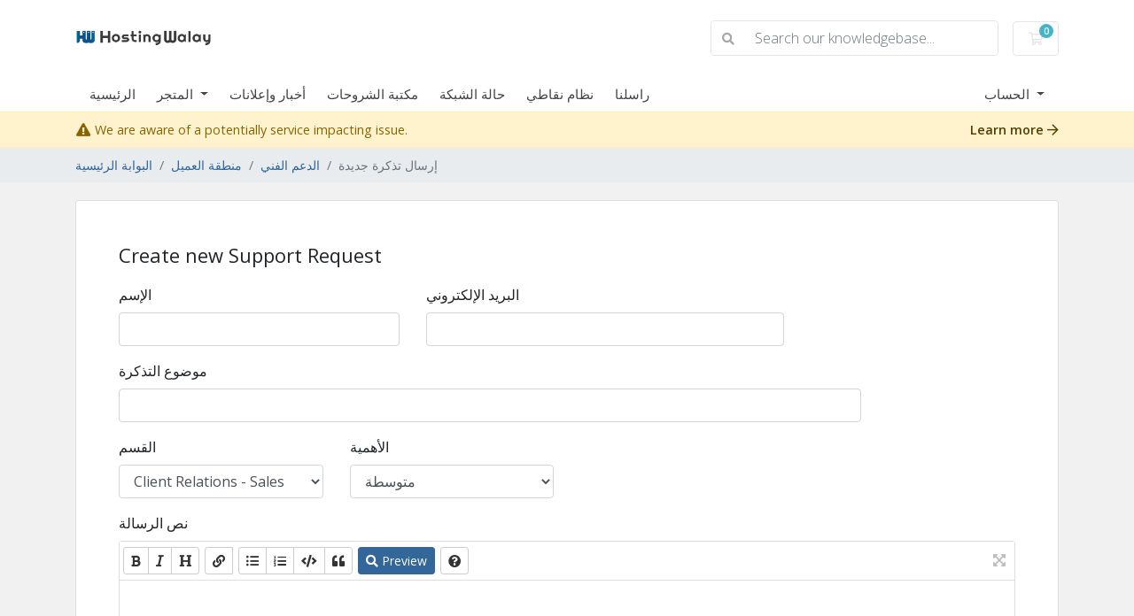

--- FILE ---
content_type: text/html; charset=utf-8
request_url: https://my.khalidgroup.co/submitticket.php?step=2&deptid=5&language=arabic
body_size: 7001
content:
<!doctype html>
<html lang="en">
<head>
    <meta charset="utf-8" />
    <meta name="viewport" content="width=device-width, initial-scale=1, shrink-to-fit=no">
    <title>إرسال تذكرة جديدة - HostingWalay (Subs. of KhalidGroup.co)</title>
    <!-- Styling -->
<link href="https://fonts.googleapis.com/css2?family=Open+Sans:wght@300;400;600&display=swap" rel="stylesheet">
<link href="/templates/twenty-one/css/all.min.css?v=563f35" rel="stylesheet">
<link href="/templates/twenty-one/css/theme.min.css?v=563f35" rel="stylesheet">
<link href="/assets/css/fontawesome-all.min.css" rel="stylesheet">

<script>
    var csrfToken = '0df6e554da5b99968678d88253d1afdfc04a8dda',
        markdownGuide = 'دليل تخفيض السعر',
        locale = 'ar',
        saved = 'تم الحفظ',
        saving = 'حفظ تلقائي',
        whmcsBaseUrl = "",
        requiredText = 'مطلوب',
        recaptchaSiteKey = "6LekCdsZAAAAAM3nzF1BniWYwuwQOO1qpEOSmlOz";
</script>
<script src="/templates/twenty-one/js/scripts.min.js?v=563f35"></script>

    
<!-- Google Analytics -->
<script>
(function(i,s,o,g,r,a,m){i['GoogleAnalyticsObject']=r;i[r]=i[r]||function(){
(i[r].q=i[r].q||[]).push(arguments)},i[r].l=1*new Date();a=s.createElement(o),
    m=s.getElementsByTagName(o)[0];a.async=1;a.src=g;m.parentNode.insertBefore(a,m)
    })(window,document,'script','//www.google-analytics.com/analytics.js','ga');

ga('create', 'UA-165449918-1', 'auto');
ga('send', 'pageview');

</script>
<!-- End Google Analytics -->

 <!-- Facebook Pixel Code -->
 <script>
 !function(f,b,e,v,n,t,s){if(f.fbq)return;n=f.fbq=function(){n.callMethod?
 n.callMethod.apply(n,arguments):n.queue.push(arguments)};if(!f._fbq)f._fbq=n;
 n.push=n;n.loaded=!0;n.version='2.0';n.queue=[];t=b.createElement(e);t.async=!0;
 t.src=v;s=b.getElementsByTagName(e)[0];s.parentNode.insertBefore(t,s)}(window,
 document,'script','https://connect.facebook.net/en_US/fbevents.js');
fbq('init', '387495492443093');
fbq('track', 'PageView');
 </script>
 <noscript><img height="1" width="1" style="display:none"
 src="https://www.facebook.com/tr?id=123456&ev=PageView&noscript=1"
 /></noscript>
 <!-- DO NOT MODIFY -->
 <!-- End Facebook Pixel Code
 
 
 

<!-- Global site tag (gtag.js) - Google Ads: 952511981 -->
<script async src="https://www.googletagmanager.com/gtag/js?id=AW-952511981"></script>
<script>
  window.dataLayer = window.dataLayer || [];
  function gtag(){dataLayer.push(arguments);}
  gtag('js', new Date());

  gtag('config', 'AW-952511981');
</script>
<!-- Global site tag (gtag.js) - Google Analytics -->
<script async src="https://www.googletagmanager.com/gtag/js?id=UA-90695280-2"></script>
<script>
  window.dataLayer = window.dataLayer || [];
  function gtag(){dataLayer.push(arguments);}
  gtag('js', new Date());

  gtag('config', 'UA-90695280-2');
</script>
 
 
    <style>
    .hidden {
        display:none;
    }
    </style>
<script type="text/javascript">
//custom javascript here
</script>

</head>
<body class="primary-bg-color" data-phone-cc-input="">

    

    <header id="header" class="header">
        
        <div class="navbar navbar-light">
            <div class="container">
                <a class="navbar-brand mr-3" href="/index.php">
                                            <img src="/assets/img/logo.png" alt="HostingWalay (Subs. of KhalidGroup.co)" class="logo-img">
                                    </a>

                <form method="post" action="/knowledgebase/search" class="form-inline ml-auto">
<input type="hidden" name="token" value="0df6e554da5b99968678d88253d1afdfc04a8dda" />
                    <div class="input-group search d-none d-xl-flex">
                        <div class="input-group-prepend">
                            <button class="btn btn-default" type="submit">
                                <i class="fas fa-search"></i>
                            </button>
                        </div>
                        <input class="form-control appended-form-control font-weight-light" type="text" name="search" placeholder="Search our knowledgebase...">
                    </div>
                </form>

                <ul class="navbar-nav toolbar">
                    <li class="nav-item ml-3">
                        <a class="btn nav-link cart-btn" href="/cart.php?a=view">
                            <i class="far fa-shopping-cart fa-fw"></i>
                            <span class="badge badge-info">0</span>
                            <span class="sr-only">عربة التسوق</span>
                        </a>
                    </li>
                    <li class="nav-item ml-3 d-xl-none">
                        <button class="btn nav-link" type="button" data-toggle="collapse" data-target="#mainNavbar">
                            <span class="fas fa-bars fa-fw"></span>
                        </button>
                    </li>
                </ul>
            </div>
        </div>
        <div class="navbar navbar-expand-xl main-navbar-wrapper">
            <div class="container">
                <div class="collapse navbar-collapse" id="mainNavbar">
                    <form method="post" action="/knowledgebase/search" class="d-xl-none">
<input type="hidden" name="token" value="0df6e554da5b99968678d88253d1afdfc04a8dda" />
                        <div class="input-group search w-100 mb-2">
                            <div class="input-group-prepend">
                                <button class="btn btn-default" type="submit">
                                    <i class="fas fa-search"></i>
                                </button>
                            </div>
                            <input class="form-control prepended-form-control" type="text" name="search" placeholder="Search our knowledgebase...">
                        </div>
                    </form>
                    <ul id="nav" class="navbar-nav mr-auto">
                            <li menuItemName="Home" class="d-block no-collapse" id="Primary_Navbar-Home">
        <a class="pr-4" href="/index.php">
                        الرئيسية
                    </a>
            </li>
    <li menuItemName="Store" class="d-block dropdown no-collapse" id="Primary_Navbar-Store">
        <a class="pr-4 dropdown-toggle" data-toggle="dropdown" aria-haspopup="true" aria-expanded="false" href="#">
                        المتجر
                    </a>
                    <ul class="dropdown-menu">
                                                <li menuItemName="Browse Products Services" class="dropdown-item" id="Primary_Navbar-Store-Browse_Products_Services">
                        <a href="/store" class="dropdown-item px-2 py-0">
                                                        تصفح الكل
                                                    </a>
                    </li>
                                                                <div class="dropdown-divider"></div>
                                                                <li menuItemName="Windows Hosting with Free Domain" class="dropdown-item" id="Primary_Navbar-Store-Windows_Hosting_with_Free_Domain">
                        <a href="/store/windows-hosting-with-free-domain" class="dropdown-item px-2 py-0">
                                                        Windows Hosting with Free Domain
                                                    </a>
                    </li>
                                                                <li menuItemName="cPanel - Shared Hosting with Free Domain" class="dropdown-item" id="Primary_Navbar-Store-cPanel_-_Shared_Hosting_with_Free_Domain">
                        <a href="/store/cpanel-shared-hosting-with-free-domain" class="dropdown-item px-2 py-0">
                                                        cPanel - Shared Hosting with Free Domain
                                                    </a>
                    </li>
                                                                <li menuItemName="cPanel - Wordpress Hosting" class="dropdown-item" id="Primary_Navbar-Store-cPanel_-_Wordpress_Hosting">
                        <a href="/store/cpanel-wordpress-hosting" class="dropdown-item px-2 py-0">
                                                        cPanel - Wordpress Hosting
                                                    </a>
                    </li>
                                                                <li menuItemName="cPanel - eCommerce Hosting" class="dropdown-item" id="Primary_Navbar-Store-cPanel_-_eCommerce_Hosting">
                        <a href="/store/cpanel-ecommerce-hosting" class="dropdown-item px-2 py-0">
                                                        cPanel - eCommerce Hosting
                                                    </a>
                    </li>
                                                                <li menuItemName="cPanel - Reseller Hosting" class="dropdown-item" id="Primary_Navbar-Store-cPanel_-_Reseller_Hosting">
                        <a href="/store/cpanel-reseller-hosting" class="dropdown-item px-2 py-0">
                                                        cPanel - Reseller Hosting
                                                    </a>
                    </li>
                                                                <li menuItemName="Corporate Hosting" class="dropdown-item" id="Primary_Navbar-Store-Corporate_Hosting">
                        <a href="/store/corporate-hosting" class="dropdown-item px-2 py-0">
                                                        Corporate Hosting
                                                    </a>
                    </li>
                                                                <li menuItemName="Super Sale Promotion" class="dropdown-item" id="Primary_Navbar-Store-Super_Sale_Promotion">
                        <a href="/store/super-sale" class="dropdown-item px-2 py-0">
                                                        Super Sale Promotion
                                                    </a>
                    </li>
                                                                <li menuItemName="Student Packages" class="dropdown-item" id="Primary_Navbar-Store-Student_Packages">
                        <a href="/store/student-packages" class="dropdown-item px-2 py-0">
                                                        Student Packages
                                                    </a>
                    </li>
                                                                <li menuItemName="SSL Certificates (Live)" class="dropdown-item" id="Primary_Navbar-Store-SSL_Certificates_(Live)">
                        <a href="/store/ssl-certificatess" class="dropdown-item px-2 py-0">
                                                        SSL Certificates (Live)
                                                    </a>
                    </li>
                                                                <li menuItemName="Proxies (Hidden)" class="dropdown-item" id="Primary_Navbar-Store-Proxies_(Hidden)">
                        <a href="/store/proxies-hidden" class="dropdown-item px-2 py-0">
                                                        Proxies (Hidden)
                                                    </a>
                    </li>
                                                                <li menuItemName="SMTP" class="dropdown-item" id="Primary_Navbar-Store-SMTP">
                        <a href="/store/smtp" class="dropdown-item px-2 py-0">
                                                        SMTP
                                                    </a>
                    </li>
                                                                <li menuItemName="Marketing Emails (Bulk)" class="dropdown-item" id="Primary_Navbar-Store-Marketing_Emails_(Bulk)">
                        <a href="/store/marketing-emails-bulk" class="dropdown-item px-2 py-0">
                                                        Marketing Emails (Bulk)
                                                    </a>
                    </li>
                                                                <li menuItemName="sitelock" class="dropdown-item" id="Primary_Navbar-Store-sitelock">
                        <a href="/store/sitelock" class="dropdown-item px-2 py-0">
                                                        Website Security
                                                    </a>
                    </li>
                                                                <li menuItemName="codeguard" class="dropdown-item" id="Primary_Navbar-Store-codeguard">
                        <a href="/store/codeguard" class="dropdown-item px-2 py-0">
                                                        Website Backup
                                                    </a>
                    </li>
                                                                <li menuItemName="marketgoo" class="dropdown-item" id="Primary_Navbar-Store-marketgoo">
                        <a href="/store/marketgoo" class="dropdown-item px-2 py-0">
                                                        SEO Tools
                                                    </a>
                    </li>
                                                                <li menuItemName="ox" class="dropdown-item" id="Primary_Navbar-Store-ox">
                        <a href="/store/professional-email" class="dropdown-item px-2 py-0">
                                                        Professional Email
                                                    </a>
                    </li>
                                                                <div class="dropdown-divider"></div>
                                                                <li menuItemName="Register a New Domain" class="dropdown-item" id="Primary_Navbar-Store-Register_a_New_Domain">
                        <a href="/cart.php?a=add&domain=register" class="dropdown-item px-2 py-0">
                                                        تسجيل نطاق جديد
                                                    </a>
                    </li>
                                                                <li menuItemName="Transfer a Domain to Us" class="dropdown-item" id="Primary_Navbar-Store-Transfer_a_Domain_to_Us">
                        <a href="/cart.php?a=add&domain=transfer" class="dropdown-item px-2 py-0">
                                                        نقل نطاق إلينا
                                                    </a>
                    </li>
                                        </ul>
            </li>
    <li menuItemName="Announcements" class="d-block" id="Primary_Navbar-Announcements">
        <a class="pr-4" href="/announcements">
                        أخبار وإعلانات
                    </a>
            </li>
    <li menuItemName="Knowledgebase" class="d-block" id="Primary_Navbar-Knowledgebase">
        <a class="pr-4" href="/knowledgebase">
                        مكتبة الشروحات
                    </a>
            </li>
    <li menuItemName="Network Status" class="d-block" id="Primary_Navbar-Network_Status">
        <a class="pr-4" href="/serverstatus.php">
                        حالة الشبكة
                    </a>
            </li>
    <li menuItemName="Affiliates" class="d-block" id="Primary_Navbar-Affiliates">
        <a class="pr-4" href="/affiliates.php">
                        نظام نقاطي
                    </a>
            </li>
    <li menuItemName="Contact Us" class="d-block" id="Primary_Navbar-Contact_Us">
        <a class="pr-4" href="/contact.php">
                        راسلنا
                    </a>
            </li>
    <li class="d-none dropdown collapsable-dropdown">
        <a class="dropdown-toggle" href="#" id="navbarDropdownMenu" role="button" data-toggle="dropdown" aria-haspopup="true" aria-expanded="false">
            تفاصيل
        </a>
        <ul class="collapsable-dropdown-menu dropdown-menu" aria-labelledby="navbarDropdownMenu">
        </ul>
    </li>
                    </ul>
                    <ul class="navbar-nav ml-auto">
                            <li menuItemName="Account" class="d-block no-collapse dropdown no-collapse" id="Secondary_Navbar-Account">
        <a class=" dropdown-toggle" data-toggle="dropdown" aria-haspopup="true" aria-expanded="false" href="#">
                        الحساب
                    </a>
                    <ul class="dropdown-menu dropdown-menu-right">
                                                <li menuItemName="Login" class="dropdown-item" id="Secondary_Navbar-Account-Login">
                        <a href="/clientarea.php" class="dropdown-item px-2 py-0">
                                                        تسجيل الدخول
                                                    </a>
                    </li>
                                                                <li menuItemName="Register" class="dropdown-item" id="Secondary_Navbar-Account-Register">
                        <a href="/register.php" class="dropdown-item px-2 py-0">
                                                        الإشتراك
                                                    </a>
                    </li>
                                                                <div class="dropdown-divider"></div>
                                                                <li menuItemName="Forgot Password?" class="dropdown-item" id="Secondary_Navbar-Account-Forgot_Password?">
                        <a href="/password/reset" class="dropdown-item px-2 py-0">
                                                        فقدت بيانات الدخول ؟
                                                    </a>
                    </li>
                                        </ul>
            </li>
                    </ul>
                </div>
            </div>
        </div>
    </header>

        <div class="alert alert-warning network-issue-alert m-0">
        <div class="container">
            <i class="fas fa-exclamation-triangle fa-fw"></i>
            We are aware of a potentially service impacting issue.
            <a href="/serverstatus.php" class="alert-link float-lg-right">
                Learn more
                <i class="far fa-arrow-right"></i>
            </a>
        </div>
    </div>

    <nav class="master-breadcrumb" aria-label="breadcrumb">
        <div class="container">
            <ol class="breadcrumb">
            <li class="breadcrumb-item">
            <a href="index.php">            البوابة الرئيسية
            </a>        </li>
            <li class="breadcrumb-item">
            <a href="clientarea.php">            منطقة العميل
            </a>        </li>
            <li class="breadcrumb-item">
            <a href="supporttickets.php">            الدعم الفني
            </a>        </li>
            <li class="breadcrumb-item active" aria-current="page">
                        إرسال تذكرة جديدة
                    </li>
    </ol>
        </div>
    </nav>

        
    
    <section id="main-body">
        <div class="container">
            <div class="row">

                        <div class="col-12 primary-content">


<form method="post" action="/submitticket.php?step=3" enctype="multipart/form-data" role="form">
<input type="hidden" name="token" value="0df6e554da5b99968678d88253d1afdfc04a8dda" />

<div class="card">
    <div class="card-body extra-padding">

        <h3 class="card-title">Create new Support Request</h3>

        
        <div class="row">
            <div class="form-group col-md-4">
                <label for="inputName">الإسم</label>
                <input type="text" name="name" id="inputName" value="" class="form-control" />
            </div>
            <div class="form-group col-md-5">
                <label for="inputEmail">البريد الإلكتروني</label>
                <input type="email" name="email" id="inputEmail" value="" class="form-control" />
            </div>
        </div>
        <div class="row">
            <div class="form-group col-md-10">
                <label for="inputSubject">موضوع التذكرة</label>
                <input type="text" name="subject" id="inputSubject" value="" class="form-control" />
            </div>
        </div>
        <div class="row">
            <div class="form-group col-md-3">
                <label for="inputDepartment">القسم</label>
                <select name="deptid" id="inputDepartment" class="form-control" onchange="refreshCustomFields(this)">
                                            <option value="1">
                            General Enquiries
                        </option>
                                            <option value="2">
                            Support Team
                        </option>
                                            <option value="3">
                            Abuse and Complains
                        </option>
                                            <option value="4">
                            Billing Department
                        </option>
                                            <option value="5" selected="selected">
                            Client Relations - Sales
                        </option>
                                            <option value="6">
                            Network Operations Center
                        </option>
                                            <option value="7">
                            Development
                        </option>
                                    </select>
            </div>
                        <div class="form-group col-md-3">
                <label for="inputPriority">الأهمية</label>
                <select name="urgency" id="inputPriority" class="form-control">
                    <option value="High">
                        عاجـل
                    </option>
                    <option value="Medium" selected="selected">
                        متوسطة
                    </option>
                    <option value="Low">
                        عادية
                    </option>
                </select>
            </div>
        </div>

        <div class="form-group">
            <label for="inputMessage">نص الرسالة</label>
            <textarea name="message" id="inputMessage" rows="12" class="form-control markdown-editor" data-auto-save-name="client_ticket_open"></textarea>
        </div>

        <div class="form-group">
            <label for="inputAttachments">المرفقات</label>
            <div class="input-group mb-1 attachment-group">
                <div class="custom-file">
                    <label class="custom-file-label text-truncate" for="inputAttachment1" data-default="Choose file">
                        Choose file
                    </label>
                    <input type="file" class="custom-file-input" name="attachments[]" id="inputAttachment1">
                </div>
                <div class="input-group-append">
                    <button class="btn btn-default" type="button" id="btnTicketAttachmentsAdd">
                        <i class="fas fa-plus"></i>
                        المزيد
                    </button>
                </div>
            </div>
            <div class="file-upload w-hidden">
                <div class="input-group mb-1 attachment-group">
                    <div class="custom-file">
                        <label class="custom-file-label text-truncate">
                            Choose file
                        </label>
                        <input type="file" class="custom-file-input" name="attachments[]">
                    </div>
                </div>
            </div>
            <div id="fileUploadsContainer"></div>
            <div class="text-muted">
                <small>إمتدادات الملفات المرفقة المسموح بها: .jpg, .jpeg, .gif, .doc, .docx, .zip, .pdf, .txt, .csv, .tpl, .md, .log, .png  (Max file size: 5120MB)</small>
            </div>
        </div>

        <div id="customFieldsContainer">
                    </div>

        <div id="autoAnswerSuggestions" class="w-hidden"></div>

        <div class="text-center margin-bottom">
                <div class="text-center row justify-content-center">
        
                    <div id="google-recaptcha-domainchecker" class="form-group recaptcha-container mx-auto"></div>
        
            </div>
        </div>

        <p class="text-center">
            <button type="submit" id="openTicketSubmit" class="btn btn-primary btn-recaptcha">
                أرسل
            </button>
            <a href="supporttickets.php" class="btn btn-default">إلغاء</a>
        </p>

    </div>
</div>

</form>

    <script>
        jQuery(document).ready(function() {
            getTicketSuggestions();
        });
    </script>


                    </div>

                    </div>
                                    <div class="clearfix"></div>
            </div>
        </div>
    </section>

    <footer id="footer" class="footer">
        <div class="container">
            <ul class="list-inline mb-7 text-center float-lg-right">
                
                                    <li class="list-inline-item">
                        <button type="button" class="btn" data-toggle="modal" data-target="#modalChooseLanguage">
                            <div class="d-inline-block align-middle">
                                <div class="iti-flag ar"></div>
                            </div>
                            العربية
                            /
                            Rs
                            PKR
                        </button>
                    </li>
                            </ul>

            <ul class="nav justify-content-center justify-content-lg-start mb-7">
                <li class="nav-item">
                    <a class="nav-link" href="/contact.php">
                        راسلنا
                    </a>
                </li>
                                    <li class="nav-item">
                        <a class="nav-link" href="https://hostingwalay.pk/terms-of-services.html" target="_blank">إتفاقية الخدمة</a>
                    </li>
                            </ul>

            <p class="copyright mb-0">
                Copyright &copy; 2026 HostingWalay (Subs. of KhalidGroup.co). All Rights Reserved.
            </p>
        </div>
    </footer>

    <div id="fullpage-overlay" class="w-hidden">
        <div class="outer-wrapper">
            <div class="inner-wrapper">
                <img src="/assets/img/overlay-spinner.svg" alt="">
                <br>
                <span class="msg"></span>
            </div>
        </div>
    </div>

    <div class="modal system-modal fade" id="modalAjax" tabindex="-1" role="dialog" aria-hidden="true">
        <div class="modal-dialog">
            <div class="modal-content">
                <div class="modal-header">
                    <h5 class="modal-title"></h5>
                    <button type="button" class="close" data-dismiss="modal">
                        <span aria-hidden="true">&times;</span>
                        <span class="sr-only">Close</span>
                    </button>
                </div>
                <div class="modal-body">
                    إستيراد البيانات ...
                </div>
                <div class="modal-footer">
                    <div class="float-left loader">
                        <i class="fas fa-circle-notch fa-spin"></i>
                        إستيراد البيانات ...
                    </div>
                    <button type="button" class="btn btn-default" data-dismiss="modal">
                        Close
                    </button>
                    <button type="button" class="btn btn-primary modal-submit">
                        Submit
                    </button>
                </div>
            </div>
        </div>
    </div>

    <form method="get" action="/submitticket.php?step=2&amp;deptid=5&amp;">
        <div class="modal modal-localisation" id="modalChooseLanguage" tabindex="-1" role="dialog">
            <div class="modal-dialog modal-lg" role="document">
                <div class="modal-content">
                    <div class="modal-body">
                        <button type="button" class="close text-light" data-dismiss="modal" aria-label="Close">
                            <span aria-hidden="true">&times;</span>
                        </button>

                                                    <h5 class="h5 pt-5 pb-3">اختيار اللغة</h5>
                            <div class="row item-selector">
                            <input type="hidden" name="language" value="">
                                                                    <div class="col-4">
                                        <a href="#" class="item active" data-value="arabic">
                                            العربية
                                        </a>
                                    </div>
                                                                    <div class="col-4">
                                        <a href="#" class="item" data-value="azerbaijani">
                                            Azerbaijani
                                        </a>
                                    </div>
                                                                    <div class="col-4">
                                        <a href="#" class="item" data-value="catalan">
                                            Català
                                        </a>
                                    </div>
                                                                    <div class="col-4">
                                        <a href="#" class="item" data-value="chinese">
                                            中文
                                        </a>
                                    </div>
                                                                    <div class="col-4">
                                        <a href="#" class="item" data-value="croatian">
                                            Hrvatski
                                        </a>
                                    </div>
                                                                    <div class="col-4">
                                        <a href="#" class="item" data-value="czech">
                                            Čeština
                                        </a>
                                    </div>
                                                                    <div class="col-4">
                                        <a href="#" class="item" data-value="danish">
                                            Dansk
                                        </a>
                                    </div>
                                                                    <div class="col-4">
                                        <a href="#" class="item" data-value="dutch">
                                            Nederlands
                                        </a>
                                    </div>
                                                                    <div class="col-4">
                                        <a href="#" class="item" data-value="english">
                                            English
                                        </a>
                                    </div>
                                                                    <div class="col-4">
                                        <a href="#" class="item" data-value="estonian">
                                            Estonian
                                        </a>
                                    </div>
                                                                    <div class="col-4">
                                        <a href="#" class="item" data-value="farsi">
                                            Persian
                                        </a>
                                    </div>
                                                                    <div class="col-4">
                                        <a href="#" class="item" data-value="french">
                                            Français
                                        </a>
                                    </div>
                                                                    <div class="col-4">
                                        <a href="#" class="item" data-value="german">
                                            Deutsch
                                        </a>
                                    </div>
                                                                    <div class="col-4">
                                        <a href="#" class="item" data-value="hebrew">
                                            עברית
                                        </a>
                                    </div>
                                                                    <div class="col-4">
                                        <a href="#" class="item" data-value="hungarian">
                                            Magyar
                                        </a>
                                    </div>
                                                                    <div class="col-4">
                                        <a href="#" class="item" data-value="italian">
                                            Italiano
                                        </a>
                                    </div>
                                                                    <div class="col-4">
                                        <a href="#" class="item" data-value="macedonian">
                                            Macedonian
                                        </a>
                                    </div>
                                                                    <div class="col-4">
                                        <a href="#" class="item" data-value="norwegian">
                                            Norwegian
                                        </a>
                                    </div>
                                                                    <div class="col-4">
                                        <a href="#" class="item" data-value="portuguese-br">
                                            Português
                                        </a>
                                    </div>
                                                                    <div class="col-4">
                                        <a href="#" class="item" data-value="portuguese-pt">
                                            Português
                                        </a>
                                    </div>
                                                                    <div class="col-4">
                                        <a href="#" class="item" data-value="romanian">
                                            Română
                                        </a>
                                    </div>
                                                                    <div class="col-4">
                                        <a href="#" class="item" data-value="russian">
                                            Русский
                                        </a>
                                    </div>
                                                                    <div class="col-4">
                                        <a href="#" class="item" data-value="spanish">
                                            Español
                                        </a>
                                    </div>
                                                                    <div class="col-4">
                                        <a href="#" class="item" data-value="swedish">
                                            Svenska
                                        </a>
                                    </div>
                                                                    <div class="col-4">
                                        <a href="#" class="item" data-value="turkish">
                                            Türkçe
                                        </a>
                                    </div>
                                                                    <div class="col-4">
                                        <a href="#" class="item" data-value="ukranian">
                                            Українська
                                        </a>
                                    </div>
                                                            </div>
                                                                            <p class="h5 pt-5 pb-3">اختر العملة</p>
                            <div class="row item-selector">
                                <input type="hidden" name="currency" value="">
                                                                    <div class="col-4">
                                        <a href="#" class="item active" data-value="1">
                                            Rs PKR
                                        </a>
                                    </div>
                                                                    <div class="col-4">
                                        <a href="#" class="item" data-value="2">
                                            $ USD
                                        </a>
                                    </div>
                                                            </div>
                                            </div>
                    <div class="modal-footer">
                        <button type="submit" class="btn btn-default">Apply</button>
                    </div>
                </div>
            </div>
        </div>
    </form>

    
    <form action="#" id="frmGeneratePassword">
    <div class="modal fade" id="modalGeneratePassword">
        <div class="modal-dialog">
            <div class="modal-content">
                <div class="modal-header bg-primary text-white">
                    <h4 class="modal-title">
                        Generate Password
                    </h4>
                    <button type="button" class="close" data-dismiss="modal" aria-label="Close">
                        <span aria-hidden="true">&times;</span>
                    </button>
                </div>
                <div class="modal-body">
                    <div class="alert alert-danger w-hidden" id="generatePwLengthError">
                        Please enter a number between 8 and 64 for the password length
                    </div>
                    <div class="form-group row">
                        <label for="generatePwLength" class="col-sm-4 col-form-label">Password Length</label>
                        <div class="col-sm-8">
                            <input type="number" min="8" max="64" value="12" step="1" class="form-control input-inline input-inline-100" id="inputGeneratePasswordLength">
                        </div>
                    </div>
                    <div class="form-group row">
                        <label for="generatePwOutput" class="col-sm-4 col-form-label">Generated Password</label>
                        <div class="col-sm-8">
                            <input type="text" class="form-control" id="inputGeneratePasswordOutput">
                        </div>
                    </div>
                    <div class="row">
                        <div class="col-sm-8 offset-sm-4">
                            <button type="submit" class="btn btn-default btn-sm">
                                <i class="fas fa-plus fa-fw"></i>
                                Generate new password
                            </button>
                            <button type="button" class="btn btn-default btn-sm copy-to-clipboard" data-clipboard-target="#inputGeneratePasswordOutput">
                                <img src="/assets/img/clippy.svg" alt="Copy to clipboard" width="15">
                                Copy
                            </button>
                        </div>
                    </div>
                </div>
                <div class="modal-footer">
                    <button type="button" class="btn btn-default" data-dismiss="modal">
                        Close
                    </button>
                    <button type="button" class="btn btn-primary" id="btnGeneratePasswordInsert" data-clipboard-target="#inputGeneratePasswordOutput">
                        Copy to clipboard and Insert
                    </button>
                </div>
            </div>
        </div>
    </div>
</form>

    

</body>
</html>


--- FILE ---
content_type: text/html; charset=utf-8
request_url: https://www.google.com/recaptcha/api2/anchor?ar=1&k=6LekCdsZAAAAAM3nzF1BniWYwuwQOO1qpEOSmlOz&co=aHR0cHM6Ly9teS5raGFsaWRncm91cC5jbzo0NDM.&hl=en&v=PoyoqOPhxBO7pBk68S4YbpHZ&size=normal&anchor-ms=20000&execute-ms=30000&cb=w7hsjecbqq2v
body_size: 49257
content:
<!DOCTYPE HTML><html dir="ltr" lang="en"><head><meta http-equiv="Content-Type" content="text/html; charset=UTF-8">
<meta http-equiv="X-UA-Compatible" content="IE=edge">
<title>reCAPTCHA</title>
<style type="text/css">
/* cyrillic-ext */
@font-face {
  font-family: 'Roboto';
  font-style: normal;
  font-weight: 400;
  font-stretch: 100%;
  src: url(//fonts.gstatic.com/s/roboto/v48/KFO7CnqEu92Fr1ME7kSn66aGLdTylUAMa3GUBHMdazTgWw.woff2) format('woff2');
  unicode-range: U+0460-052F, U+1C80-1C8A, U+20B4, U+2DE0-2DFF, U+A640-A69F, U+FE2E-FE2F;
}
/* cyrillic */
@font-face {
  font-family: 'Roboto';
  font-style: normal;
  font-weight: 400;
  font-stretch: 100%;
  src: url(//fonts.gstatic.com/s/roboto/v48/KFO7CnqEu92Fr1ME7kSn66aGLdTylUAMa3iUBHMdazTgWw.woff2) format('woff2');
  unicode-range: U+0301, U+0400-045F, U+0490-0491, U+04B0-04B1, U+2116;
}
/* greek-ext */
@font-face {
  font-family: 'Roboto';
  font-style: normal;
  font-weight: 400;
  font-stretch: 100%;
  src: url(//fonts.gstatic.com/s/roboto/v48/KFO7CnqEu92Fr1ME7kSn66aGLdTylUAMa3CUBHMdazTgWw.woff2) format('woff2');
  unicode-range: U+1F00-1FFF;
}
/* greek */
@font-face {
  font-family: 'Roboto';
  font-style: normal;
  font-weight: 400;
  font-stretch: 100%;
  src: url(//fonts.gstatic.com/s/roboto/v48/KFO7CnqEu92Fr1ME7kSn66aGLdTylUAMa3-UBHMdazTgWw.woff2) format('woff2');
  unicode-range: U+0370-0377, U+037A-037F, U+0384-038A, U+038C, U+038E-03A1, U+03A3-03FF;
}
/* math */
@font-face {
  font-family: 'Roboto';
  font-style: normal;
  font-weight: 400;
  font-stretch: 100%;
  src: url(//fonts.gstatic.com/s/roboto/v48/KFO7CnqEu92Fr1ME7kSn66aGLdTylUAMawCUBHMdazTgWw.woff2) format('woff2');
  unicode-range: U+0302-0303, U+0305, U+0307-0308, U+0310, U+0312, U+0315, U+031A, U+0326-0327, U+032C, U+032F-0330, U+0332-0333, U+0338, U+033A, U+0346, U+034D, U+0391-03A1, U+03A3-03A9, U+03B1-03C9, U+03D1, U+03D5-03D6, U+03F0-03F1, U+03F4-03F5, U+2016-2017, U+2034-2038, U+203C, U+2040, U+2043, U+2047, U+2050, U+2057, U+205F, U+2070-2071, U+2074-208E, U+2090-209C, U+20D0-20DC, U+20E1, U+20E5-20EF, U+2100-2112, U+2114-2115, U+2117-2121, U+2123-214F, U+2190, U+2192, U+2194-21AE, U+21B0-21E5, U+21F1-21F2, U+21F4-2211, U+2213-2214, U+2216-22FF, U+2308-230B, U+2310, U+2319, U+231C-2321, U+2336-237A, U+237C, U+2395, U+239B-23B7, U+23D0, U+23DC-23E1, U+2474-2475, U+25AF, U+25B3, U+25B7, U+25BD, U+25C1, U+25CA, U+25CC, U+25FB, U+266D-266F, U+27C0-27FF, U+2900-2AFF, U+2B0E-2B11, U+2B30-2B4C, U+2BFE, U+3030, U+FF5B, U+FF5D, U+1D400-1D7FF, U+1EE00-1EEFF;
}
/* symbols */
@font-face {
  font-family: 'Roboto';
  font-style: normal;
  font-weight: 400;
  font-stretch: 100%;
  src: url(//fonts.gstatic.com/s/roboto/v48/KFO7CnqEu92Fr1ME7kSn66aGLdTylUAMaxKUBHMdazTgWw.woff2) format('woff2');
  unicode-range: U+0001-000C, U+000E-001F, U+007F-009F, U+20DD-20E0, U+20E2-20E4, U+2150-218F, U+2190, U+2192, U+2194-2199, U+21AF, U+21E6-21F0, U+21F3, U+2218-2219, U+2299, U+22C4-22C6, U+2300-243F, U+2440-244A, U+2460-24FF, U+25A0-27BF, U+2800-28FF, U+2921-2922, U+2981, U+29BF, U+29EB, U+2B00-2BFF, U+4DC0-4DFF, U+FFF9-FFFB, U+10140-1018E, U+10190-1019C, U+101A0, U+101D0-101FD, U+102E0-102FB, U+10E60-10E7E, U+1D2C0-1D2D3, U+1D2E0-1D37F, U+1F000-1F0FF, U+1F100-1F1AD, U+1F1E6-1F1FF, U+1F30D-1F30F, U+1F315, U+1F31C, U+1F31E, U+1F320-1F32C, U+1F336, U+1F378, U+1F37D, U+1F382, U+1F393-1F39F, U+1F3A7-1F3A8, U+1F3AC-1F3AF, U+1F3C2, U+1F3C4-1F3C6, U+1F3CA-1F3CE, U+1F3D4-1F3E0, U+1F3ED, U+1F3F1-1F3F3, U+1F3F5-1F3F7, U+1F408, U+1F415, U+1F41F, U+1F426, U+1F43F, U+1F441-1F442, U+1F444, U+1F446-1F449, U+1F44C-1F44E, U+1F453, U+1F46A, U+1F47D, U+1F4A3, U+1F4B0, U+1F4B3, U+1F4B9, U+1F4BB, U+1F4BF, U+1F4C8-1F4CB, U+1F4D6, U+1F4DA, U+1F4DF, U+1F4E3-1F4E6, U+1F4EA-1F4ED, U+1F4F7, U+1F4F9-1F4FB, U+1F4FD-1F4FE, U+1F503, U+1F507-1F50B, U+1F50D, U+1F512-1F513, U+1F53E-1F54A, U+1F54F-1F5FA, U+1F610, U+1F650-1F67F, U+1F687, U+1F68D, U+1F691, U+1F694, U+1F698, U+1F6AD, U+1F6B2, U+1F6B9-1F6BA, U+1F6BC, U+1F6C6-1F6CF, U+1F6D3-1F6D7, U+1F6E0-1F6EA, U+1F6F0-1F6F3, U+1F6F7-1F6FC, U+1F700-1F7FF, U+1F800-1F80B, U+1F810-1F847, U+1F850-1F859, U+1F860-1F887, U+1F890-1F8AD, U+1F8B0-1F8BB, U+1F8C0-1F8C1, U+1F900-1F90B, U+1F93B, U+1F946, U+1F984, U+1F996, U+1F9E9, U+1FA00-1FA6F, U+1FA70-1FA7C, U+1FA80-1FA89, U+1FA8F-1FAC6, U+1FACE-1FADC, U+1FADF-1FAE9, U+1FAF0-1FAF8, U+1FB00-1FBFF;
}
/* vietnamese */
@font-face {
  font-family: 'Roboto';
  font-style: normal;
  font-weight: 400;
  font-stretch: 100%;
  src: url(//fonts.gstatic.com/s/roboto/v48/KFO7CnqEu92Fr1ME7kSn66aGLdTylUAMa3OUBHMdazTgWw.woff2) format('woff2');
  unicode-range: U+0102-0103, U+0110-0111, U+0128-0129, U+0168-0169, U+01A0-01A1, U+01AF-01B0, U+0300-0301, U+0303-0304, U+0308-0309, U+0323, U+0329, U+1EA0-1EF9, U+20AB;
}
/* latin-ext */
@font-face {
  font-family: 'Roboto';
  font-style: normal;
  font-weight: 400;
  font-stretch: 100%;
  src: url(//fonts.gstatic.com/s/roboto/v48/KFO7CnqEu92Fr1ME7kSn66aGLdTylUAMa3KUBHMdazTgWw.woff2) format('woff2');
  unicode-range: U+0100-02BA, U+02BD-02C5, U+02C7-02CC, U+02CE-02D7, U+02DD-02FF, U+0304, U+0308, U+0329, U+1D00-1DBF, U+1E00-1E9F, U+1EF2-1EFF, U+2020, U+20A0-20AB, U+20AD-20C0, U+2113, U+2C60-2C7F, U+A720-A7FF;
}
/* latin */
@font-face {
  font-family: 'Roboto';
  font-style: normal;
  font-weight: 400;
  font-stretch: 100%;
  src: url(//fonts.gstatic.com/s/roboto/v48/KFO7CnqEu92Fr1ME7kSn66aGLdTylUAMa3yUBHMdazQ.woff2) format('woff2');
  unicode-range: U+0000-00FF, U+0131, U+0152-0153, U+02BB-02BC, U+02C6, U+02DA, U+02DC, U+0304, U+0308, U+0329, U+2000-206F, U+20AC, U+2122, U+2191, U+2193, U+2212, U+2215, U+FEFF, U+FFFD;
}
/* cyrillic-ext */
@font-face {
  font-family: 'Roboto';
  font-style: normal;
  font-weight: 500;
  font-stretch: 100%;
  src: url(//fonts.gstatic.com/s/roboto/v48/KFO7CnqEu92Fr1ME7kSn66aGLdTylUAMa3GUBHMdazTgWw.woff2) format('woff2');
  unicode-range: U+0460-052F, U+1C80-1C8A, U+20B4, U+2DE0-2DFF, U+A640-A69F, U+FE2E-FE2F;
}
/* cyrillic */
@font-face {
  font-family: 'Roboto';
  font-style: normal;
  font-weight: 500;
  font-stretch: 100%;
  src: url(//fonts.gstatic.com/s/roboto/v48/KFO7CnqEu92Fr1ME7kSn66aGLdTylUAMa3iUBHMdazTgWw.woff2) format('woff2');
  unicode-range: U+0301, U+0400-045F, U+0490-0491, U+04B0-04B1, U+2116;
}
/* greek-ext */
@font-face {
  font-family: 'Roboto';
  font-style: normal;
  font-weight: 500;
  font-stretch: 100%;
  src: url(//fonts.gstatic.com/s/roboto/v48/KFO7CnqEu92Fr1ME7kSn66aGLdTylUAMa3CUBHMdazTgWw.woff2) format('woff2');
  unicode-range: U+1F00-1FFF;
}
/* greek */
@font-face {
  font-family: 'Roboto';
  font-style: normal;
  font-weight: 500;
  font-stretch: 100%;
  src: url(//fonts.gstatic.com/s/roboto/v48/KFO7CnqEu92Fr1ME7kSn66aGLdTylUAMa3-UBHMdazTgWw.woff2) format('woff2');
  unicode-range: U+0370-0377, U+037A-037F, U+0384-038A, U+038C, U+038E-03A1, U+03A3-03FF;
}
/* math */
@font-face {
  font-family: 'Roboto';
  font-style: normal;
  font-weight: 500;
  font-stretch: 100%;
  src: url(//fonts.gstatic.com/s/roboto/v48/KFO7CnqEu92Fr1ME7kSn66aGLdTylUAMawCUBHMdazTgWw.woff2) format('woff2');
  unicode-range: U+0302-0303, U+0305, U+0307-0308, U+0310, U+0312, U+0315, U+031A, U+0326-0327, U+032C, U+032F-0330, U+0332-0333, U+0338, U+033A, U+0346, U+034D, U+0391-03A1, U+03A3-03A9, U+03B1-03C9, U+03D1, U+03D5-03D6, U+03F0-03F1, U+03F4-03F5, U+2016-2017, U+2034-2038, U+203C, U+2040, U+2043, U+2047, U+2050, U+2057, U+205F, U+2070-2071, U+2074-208E, U+2090-209C, U+20D0-20DC, U+20E1, U+20E5-20EF, U+2100-2112, U+2114-2115, U+2117-2121, U+2123-214F, U+2190, U+2192, U+2194-21AE, U+21B0-21E5, U+21F1-21F2, U+21F4-2211, U+2213-2214, U+2216-22FF, U+2308-230B, U+2310, U+2319, U+231C-2321, U+2336-237A, U+237C, U+2395, U+239B-23B7, U+23D0, U+23DC-23E1, U+2474-2475, U+25AF, U+25B3, U+25B7, U+25BD, U+25C1, U+25CA, U+25CC, U+25FB, U+266D-266F, U+27C0-27FF, U+2900-2AFF, U+2B0E-2B11, U+2B30-2B4C, U+2BFE, U+3030, U+FF5B, U+FF5D, U+1D400-1D7FF, U+1EE00-1EEFF;
}
/* symbols */
@font-face {
  font-family: 'Roboto';
  font-style: normal;
  font-weight: 500;
  font-stretch: 100%;
  src: url(//fonts.gstatic.com/s/roboto/v48/KFO7CnqEu92Fr1ME7kSn66aGLdTylUAMaxKUBHMdazTgWw.woff2) format('woff2');
  unicode-range: U+0001-000C, U+000E-001F, U+007F-009F, U+20DD-20E0, U+20E2-20E4, U+2150-218F, U+2190, U+2192, U+2194-2199, U+21AF, U+21E6-21F0, U+21F3, U+2218-2219, U+2299, U+22C4-22C6, U+2300-243F, U+2440-244A, U+2460-24FF, U+25A0-27BF, U+2800-28FF, U+2921-2922, U+2981, U+29BF, U+29EB, U+2B00-2BFF, U+4DC0-4DFF, U+FFF9-FFFB, U+10140-1018E, U+10190-1019C, U+101A0, U+101D0-101FD, U+102E0-102FB, U+10E60-10E7E, U+1D2C0-1D2D3, U+1D2E0-1D37F, U+1F000-1F0FF, U+1F100-1F1AD, U+1F1E6-1F1FF, U+1F30D-1F30F, U+1F315, U+1F31C, U+1F31E, U+1F320-1F32C, U+1F336, U+1F378, U+1F37D, U+1F382, U+1F393-1F39F, U+1F3A7-1F3A8, U+1F3AC-1F3AF, U+1F3C2, U+1F3C4-1F3C6, U+1F3CA-1F3CE, U+1F3D4-1F3E0, U+1F3ED, U+1F3F1-1F3F3, U+1F3F5-1F3F7, U+1F408, U+1F415, U+1F41F, U+1F426, U+1F43F, U+1F441-1F442, U+1F444, U+1F446-1F449, U+1F44C-1F44E, U+1F453, U+1F46A, U+1F47D, U+1F4A3, U+1F4B0, U+1F4B3, U+1F4B9, U+1F4BB, U+1F4BF, U+1F4C8-1F4CB, U+1F4D6, U+1F4DA, U+1F4DF, U+1F4E3-1F4E6, U+1F4EA-1F4ED, U+1F4F7, U+1F4F9-1F4FB, U+1F4FD-1F4FE, U+1F503, U+1F507-1F50B, U+1F50D, U+1F512-1F513, U+1F53E-1F54A, U+1F54F-1F5FA, U+1F610, U+1F650-1F67F, U+1F687, U+1F68D, U+1F691, U+1F694, U+1F698, U+1F6AD, U+1F6B2, U+1F6B9-1F6BA, U+1F6BC, U+1F6C6-1F6CF, U+1F6D3-1F6D7, U+1F6E0-1F6EA, U+1F6F0-1F6F3, U+1F6F7-1F6FC, U+1F700-1F7FF, U+1F800-1F80B, U+1F810-1F847, U+1F850-1F859, U+1F860-1F887, U+1F890-1F8AD, U+1F8B0-1F8BB, U+1F8C0-1F8C1, U+1F900-1F90B, U+1F93B, U+1F946, U+1F984, U+1F996, U+1F9E9, U+1FA00-1FA6F, U+1FA70-1FA7C, U+1FA80-1FA89, U+1FA8F-1FAC6, U+1FACE-1FADC, U+1FADF-1FAE9, U+1FAF0-1FAF8, U+1FB00-1FBFF;
}
/* vietnamese */
@font-face {
  font-family: 'Roboto';
  font-style: normal;
  font-weight: 500;
  font-stretch: 100%;
  src: url(//fonts.gstatic.com/s/roboto/v48/KFO7CnqEu92Fr1ME7kSn66aGLdTylUAMa3OUBHMdazTgWw.woff2) format('woff2');
  unicode-range: U+0102-0103, U+0110-0111, U+0128-0129, U+0168-0169, U+01A0-01A1, U+01AF-01B0, U+0300-0301, U+0303-0304, U+0308-0309, U+0323, U+0329, U+1EA0-1EF9, U+20AB;
}
/* latin-ext */
@font-face {
  font-family: 'Roboto';
  font-style: normal;
  font-weight: 500;
  font-stretch: 100%;
  src: url(//fonts.gstatic.com/s/roboto/v48/KFO7CnqEu92Fr1ME7kSn66aGLdTylUAMa3KUBHMdazTgWw.woff2) format('woff2');
  unicode-range: U+0100-02BA, U+02BD-02C5, U+02C7-02CC, U+02CE-02D7, U+02DD-02FF, U+0304, U+0308, U+0329, U+1D00-1DBF, U+1E00-1E9F, U+1EF2-1EFF, U+2020, U+20A0-20AB, U+20AD-20C0, U+2113, U+2C60-2C7F, U+A720-A7FF;
}
/* latin */
@font-face {
  font-family: 'Roboto';
  font-style: normal;
  font-weight: 500;
  font-stretch: 100%;
  src: url(//fonts.gstatic.com/s/roboto/v48/KFO7CnqEu92Fr1ME7kSn66aGLdTylUAMa3yUBHMdazQ.woff2) format('woff2');
  unicode-range: U+0000-00FF, U+0131, U+0152-0153, U+02BB-02BC, U+02C6, U+02DA, U+02DC, U+0304, U+0308, U+0329, U+2000-206F, U+20AC, U+2122, U+2191, U+2193, U+2212, U+2215, U+FEFF, U+FFFD;
}
/* cyrillic-ext */
@font-face {
  font-family: 'Roboto';
  font-style: normal;
  font-weight: 900;
  font-stretch: 100%;
  src: url(//fonts.gstatic.com/s/roboto/v48/KFO7CnqEu92Fr1ME7kSn66aGLdTylUAMa3GUBHMdazTgWw.woff2) format('woff2');
  unicode-range: U+0460-052F, U+1C80-1C8A, U+20B4, U+2DE0-2DFF, U+A640-A69F, U+FE2E-FE2F;
}
/* cyrillic */
@font-face {
  font-family: 'Roboto';
  font-style: normal;
  font-weight: 900;
  font-stretch: 100%;
  src: url(//fonts.gstatic.com/s/roboto/v48/KFO7CnqEu92Fr1ME7kSn66aGLdTylUAMa3iUBHMdazTgWw.woff2) format('woff2');
  unicode-range: U+0301, U+0400-045F, U+0490-0491, U+04B0-04B1, U+2116;
}
/* greek-ext */
@font-face {
  font-family: 'Roboto';
  font-style: normal;
  font-weight: 900;
  font-stretch: 100%;
  src: url(//fonts.gstatic.com/s/roboto/v48/KFO7CnqEu92Fr1ME7kSn66aGLdTylUAMa3CUBHMdazTgWw.woff2) format('woff2');
  unicode-range: U+1F00-1FFF;
}
/* greek */
@font-face {
  font-family: 'Roboto';
  font-style: normal;
  font-weight: 900;
  font-stretch: 100%;
  src: url(//fonts.gstatic.com/s/roboto/v48/KFO7CnqEu92Fr1ME7kSn66aGLdTylUAMa3-UBHMdazTgWw.woff2) format('woff2');
  unicode-range: U+0370-0377, U+037A-037F, U+0384-038A, U+038C, U+038E-03A1, U+03A3-03FF;
}
/* math */
@font-face {
  font-family: 'Roboto';
  font-style: normal;
  font-weight: 900;
  font-stretch: 100%;
  src: url(//fonts.gstatic.com/s/roboto/v48/KFO7CnqEu92Fr1ME7kSn66aGLdTylUAMawCUBHMdazTgWw.woff2) format('woff2');
  unicode-range: U+0302-0303, U+0305, U+0307-0308, U+0310, U+0312, U+0315, U+031A, U+0326-0327, U+032C, U+032F-0330, U+0332-0333, U+0338, U+033A, U+0346, U+034D, U+0391-03A1, U+03A3-03A9, U+03B1-03C9, U+03D1, U+03D5-03D6, U+03F0-03F1, U+03F4-03F5, U+2016-2017, U+2034-2038, U+203C, U+2040, U+2043, U+2047, U+2050, U+2057, U+205F, U+2070-2071, U+2074-208E, U+2090-209C, U+20D0-20DC, U+20E1, U+20E5-20EF, U+2100-2112, U+2114-2115, U+2117-2121, U+2123-214F, U+2190, U+2192, U+2194-21AE, U+21B0-21E5, U+21F1-21F2, U+21F4-2211, U+2213-2214, U+2216-22FF, U+2308-230B, U+2310, U+2319, U+231C-2321, U+2336-237A, U+237C, U+2395, U+239B-23B7, U+23D0, U+23DC-23E1, U+2474-2475, U+25AF, U+25B3, U+25B7, U+25BD, U+25C1, U+25CA, U+25CC, U+25FB, U+266D-266F, U+27C0-27FF, U+2900-2AFF, U+2B0E-2B11, U+2B30-2B4C, U+2BFE, U+3030, U+FF5B, U+FF5D, U+1D400-1D7FF, U+1EE00-1EEFF;
}
/* symbols */
@font-face {
  font-family: 'Roboto';
  font-style: normal;
  font-weight: 900;
  font-stretch: 100%;
  src: url(//fonts.gstatic.com/s/roboto/v48/KFO7CnqEu92Fr1ME7kSn66aGLdTylUAMaxKUBHMdazTgWw.woff2) format('woff2');
  unicode-range: U+0001-000C, U+000E-001F, U+007F-009F, U+20DD-20E0, U+20E2-20E4, U+2150-218F, U+2190, U+2192, U+2194-2199, U+21AF, U+21E6-21F0, U+21F3, U+2218-2219, U+2299, U+22C4-22C6, U+2300-243F, U+2440-244A, U+2460-24FF, U+25A0-27BF, U+2800-28FF, U+2921-2922, U+2981, U+29BF, U+29EB, U+2B00-2BFF, U+4DC0-4DFF, U+FFF9-FFFB, U+10140-1018E, U+10190-1019C, U+101A0, U+101D0-101FD, U+102E0-102FB, U+10E60-10E7E, U+1D2C0-1D2D3, U+1D2E0-1D37F, U+1F000-1F0FF, U+1F100-1F1AD, U+1F1E6-1F1FF, U+1F30D-1F30F, U+1F315, U+1F31C, U+1F31E, U+1F320-1F32C, U+1F336, U+1F378, U+1F37D, U+1F382, U+1F393-1F39F, U+1F3A7-1F3A8, U+1F3AC-1F3AF, U+1F3C2, U+1F3C4-1F3C6, U+1F3CA-1F3CE, U+1F3D4-1F3E0, U+1F3ED, U+1F3F1-1F3F3, U+1F3F5-1F3F7, U+1F408, U+1F415, U+1F41F, U+1F426, U+1F43F, U+1F441-1F442, U+1F444, U+1F446-1F449, U+1F44C-1F44E, U+1F453, U+1F46A, U+1F47D, U+1F4A3, U+1F4B0, U+1F4B3, U+1F4B9, U+1F4BB, U+1F4BF, U+1F4C8-1F4CB, U+1F4D6, U+1F4DA, U+1F4DF, U+1F4E3-1F4E6, U+1F4EA-1F4ED, U+1F4F7, U+1F4F9-1F4FB, U+1F4FD-1F4FE, U+1F503, U+1F507-1F50B, U+1F50D, U+1F512-1F513, U+1F53E-1F54A, U+1F54F-1F5FA, U+1F610, U+1F650-1F67F, U+1F687, U+1F68D, U+1F691, U+1F694, U+1F698, U+1F6AD, U+1F6B2, U+1F6B9-1F6BA, U+1F6BC, U+1F6C6-1F6CF, U+1F6D3-1F6D7, U+1F6E0-1F6EA, U+1F6F0-1F6F3, U+1F6F7-1F6FC, U+1F700-1F7FF, U+1F800-1F80B, U+1F810-1F847, U+1F850-1F859, U+1F860-1F887, U+1F890-1F8AD, U+1F8B0-1F8BB, U+1F8C0-1F8C1, U+1F900-1F90B, U+1F93B, U+1F946, U+1F984, U+1F996, U+1F9E9, U+1FA00-1FA6F, U+1FA70-1FA7C, U+1FA80-1FA89, U+1FA8F-1FAC6, U+1FACE-1FADC, U+1FADF-1FAE9, U+1FAF0-1FAF8, U+1FB00-1FBFF;
}
/* vietnamese */
@font-face {
  font-family: 'Roboto';
  font-style: normal;
  font-weight: 900;
  font-stretch: 100%;
  src: url(//fonts.gstatic.com/s/roboto/v48/KFO7CnqEu92Fr1ME7kSn66aGLdTylUAMa3OUBHMdazTgWw.woff2) format('woff2');
  unicode-range: U+0102-0103, U+0110-0111, U+0128-0129, U+0168-0169, U+01A0-01A1, U+01AF-01B0, U+0300-0301, U+0303-0304, U+0308-0309, U+0323, U+0329, U+1EA0-1EF9, U+20AB;
}
/* latin-ext */
@font-face {
  font-family: 'Roboto';
  font-style: normal;
  font-weight: 900;
  font-stretch: 100%;
  src: url(//fonts.gstatic.com/s/roboto/v48/KFO7CnqEu92Fr1ME7kSn66aGLdTylUAMa3KUBHMdazTgWw.woff2) format('woff2');
  unicode-range: U+0100-02BA, U+02BD-02C5, U+02C7-02CC, U+02CE-02D7, U+02DD-02FF, U+0304, U+0308, U+0329, U+1D00-1DBF, U+1E00-1E9F, U+1EF2-1EFF, U+2020, U+20A0-20AB, U+20AD-20C0, U+2113, U+2C60-2C7F, U+A720-A7FF;
}
/* latin */
@font-face {
  font-family: 'Roboto';
  font-style: normal;
  font-weight: 900;
  font-stretch: 100%;
  src: url(//fonts.gstatic.com/s/roboto/v48/KFO7CnqEu92Fr1ME7kSn66aGLdTylUAMa3yUBHMdazQ.woff2) format('woff2');
  unicode-range: U+0000-00FF, U+0131, U+0152-0153, U+02BB-02BC, U+02C6, U+02DA, U+02DC, U+0304, U+0308, U+0329, U+2000-206F, U+20AC, U+2122, U+2191, U+2193, U+2212, U+2215, U+FEFF, U+FFFD;
}

</style>
<link rel="stylesheet" type="text/css" href="https://www.gstatic.com/recaptcha/releases/PoyoqOPhxBO7pBk68S4YbpHZ/styles__ltr.css">
<script nonce="VsSfjKG9aa3Rw-feZwrSHg" type="text/javascript">window['__recaptcha_api'] = 'https://www.google.com/recaptcha/api2/';</script>
<script type="text/javascript" src="https://www.gstatic.com/recaptcha/releases/PoyoqOPhxBO7pBk68S4YbpHZ/recaptcha__en.js" nonce="VsSfjKG9aa3Rw-feZwrSHg">
      
    </script></head>
<body><div id="rc-anchor-alert" class="rc-anchor-alert"></div>
<input type="hidden" id="recaptcha-token" value="[base64]">
<script type="text/javascript" nonce="VsSfjKG9aa3Rw-feZwrSHg">
      recaptcha.anchor.Main.init("[\x22ainput\x22,[\x22bgdata\x22,\x22\x22,\[base64]/[base64]/[base64]/[base64]/[base64]/[base64]/[base64]/[base64]/[base64]/[base64]\\u003d\x22,\[base64]\x22,\x22MnDCnMKbw4Fqwq5pw4vCiMKGKlJ9JsOYMsKTDXvDrQfDicK0wpAEwpFrwrzCkVQqVV/CscKkwpXDksKgw6vClg4sFH4Qw5Unw5fCvV1/MH3CsXfDssO2w5rDngDCpMO2B1jCqMK9Sx3Do8Onw4clQsOPw77CpXfDocOxOsK0ZMOZwrnDn1fCncKrUMONw7zDsCNPw4BxWMOEwpvDkn4/[base64]/XE/Dl8OnZXpuwpJIwpYkBcKDw6rDnsO/GcOUw74SRsO3wpjCvWrDlyp/NWNWN8O8w48/w4J5WmkOw7PDqmPCjsO2HcOBRzPCtsKCw48Ow4ErZsOACljDlVLCiMO4wpFcTMKNZXcpw5/CsMO6w6dpw67Dp8KFbcOzHB1rwpRjB2NDwp5XwrrCjgvDoi3Cg8KSwq/[base64]/Zn0owrjCsktgacK0BnvDq8OnM8O2wq8ZwocAwr4Hw47DpwbCncK1w5Imw47CgcK/w5lKdRPCiDjCrcOnw7VVw7nClk3ChcOVwrfCqzxVecKSwpR3w78+w65kaXfDpXtFSSXCusORwo/[base64]/DvsOdw4bCj8O1M8K0AMKlYcK5wp/DvcOWGsOSwqbCn8O9wpYMWjTDgVTDnBxKw7BnMMO7wpZgdMOmw4wRQsKyNMODwoEgw4poZjnClsOlZmrDnQ7CkzXCp8KTdcO5wp4awoXDt0x0ADoDw7RvwpcNUcKsW2fDiB0/JUvDqcOrwrJWaMKWXsKnwrIqZsOBw5l2Pm0bwrnDucKlG13CicKdwrjCnMKAZx1jw55/[base64]/DicONwpYpVsO5TMKvdA8Dwq3DpSHCicK1UnpqSzMTRjLCmUIMHFJlw5EVSxAwIMKXw6Inwq/Dg8Oww7rDgMKNIQQTw5XCvsOPT1ckw5vDoUAbXsOUA2ZGfinDkcO0w4bCj8KbbMOzNE8IwodaAkXCnsKwXF/[base64]/DrC80EsOtw7YnwpLCkRvDnT/Dr8KLwqdFAGkWZsO9ZjLCmsObKhPDvcOww7V2wpwBNsOPw7hfccO/TChXf8OkwrDDngpMw4jCrizDpUDCkX3DrsOywqdCw7jChV3DvhZMw4MywqLDj8OEwpEiQ3jDr8KeVBV+aX9lwo1CFF3CgMOIVMK1BGdjwqxswpN9E8KvZ8Otw4bDk8KIw6nDiDACdsKwIVTCsUhvQCUpwoZAQUY1f8K5G1xtZHNleGl4SR8/[base64]/CnR/CmSTCjMOEe8OsaMKwwqY1wq0OMsK1wpIWdcKHwrAqwp3Dsz7DpUdkbgfDvHw5AsKHwpnDlMOtbh3CrEBqwqszw5YSwpXCkQgAYljDlcO2wqQ+wpDDvsKpw5lPa354wo/DtMOlwobCrMKRwrYUG8KPw5/CrcKha8OVDsOZWz1pfsOMw47ClV0bwprDgkA9w6Fvw6DDjgFuQ8KJVcKUbMOFSsOdw58kCsOSHzTDiMOvMMKdw7IHaHPDjMKXw43DmQ3Dk1shcmZSGlAgwovDqRHCqUzCqcOcCW/Cvg/DkDrCpBfDksOXwpoBw4VGekYcw7TCqH83wpnDo8Ozw5PChgEiw6jCrnQ1XUIOw5ZlScKkwp3CoWrDvkLDhcK+w7I+woQzXcK8w5rDqxEaw55xHHcgwrxFCwEcSBt2woNIa8KQCcObOnkLUsKPMSvCvlfCti/DiMKTwofCt8KHwoZgwp4WQcKlTsK2M3Y6wrx0wo9WBzzDh8OJB0Z1wr7DuUfClHXCvGXDqwXDnMOYw4Btwo1Uw7xvTx7Cq2LDpxfDkcOjTw8UXsOfWTgcT0LDv34AGCDCjiMfA8OrwrNNBDkcbQzDvsKXOm18wobDiRLDnsKqw5Q7Bk/DpcOJNzfDkSAEEMK4XGIow6/[base64]/DpBQXNi8sw7JRw70GUQjCljYKw6/Co8ObJzM/[base64]/DjMKBd8OAW3UKEMKtcl/Dl8OMaMO1woVFWsOZe2bCqFcffMK0wqjDnXjDncKaKCBaBQzDmQ5Rw5YGQMKTw6vDmh0pwpAGwpfDvh/CqnrCjGzDisKcwq9+PcKnHsKOwqRSwq/DoQzCs8KIwobDs8OECsOGb8KfBW0HwqTCkmbCsxnDtwFlw71qwrvDjMOxw68HCMK2XsOWw4LCvsKpZ8KpwqHCglzCm37CryXDmRByw54CdsKGw646RFQkwrPDhVlneB/Dgi7Cp8OOb1l9w6rChj3CnVwdw4F9wqfCkMOFwpxAV8K3BsKXfcKGw5ZywpfDgi5LCsOxAsK6w5/[base64]/DsBHDm8OOw4FCw6QQwpp9wrvDjcOxw57CkT1JLl5uEzJPwpzDrsOHw7PCksK+w5jCiHPCnSFqdTlMacK3GV/CnDQlw4bCt8K8A8KdwrRfL8KPwobClsOTwrl4w5nDg8OvwrLDqsKSQcOUQD7CisONwovCtyXCvBTCsMKYw6HDmCIJwo4Kw5p/wofDmsOhfyREZQDDsMO+BC7CmMK6w6XDhmI5w7zDlEnDv8KdwrXCmH/[base64]/Dkm/ClWLCg1nCgSNJwpdGw7DDrhzDgVgaXcKFfMKMwrAVw6dXLlvCvTRZwqlqLcKcIQN+w697woN5wo88w47Do8O0w53DssK4wqo/[base64]/CucKkJsKjD8OWAn3CpiLCoiTCkcOawpnChMKTw7ACdcONw7ZbFCnDqFvCtnXCllrDhSA2b3nDlMOJwovDgcOOwp3Cv0l0TW7CoF1ndcKiw4nDssKPwpLCuFrDmU0pC1MqIi5ATHjCnWvCqcKNw4HCg8K+EsKJwq/Dr8O6JkbClGvClHbDm8O2ecOxwoLDoMOhw7bDrsK4Xgtjwp5IwoDDlFZjwqLCmsOUw5EIw5dKwoHDu8KEeTzCrE3DmcOBw4UCw7MXe8Kjw5vCikXDlcOnwqPDlMOcUkfDu8O2w4TCkRrCgsKBDVnChlcRw6/Cu8ONwpsxA8O7w7PCrWFEw7Bzw5nCssOtUcOvHh7Cj8OaeFnDv1MIwoTDpTgNwrFOw681VkjDok1Iw6lOwpJowpNlwpMlwoY/OxDCi2LCssOew7bCo8KGw5Mdw4dDwrlSwrbChcOfUxQMwrA6w5s+woDCtzXDiMOBUsKDDnzCk39gLMOYA38HccK1woHDkj/CoDJUw7tlwqHDosKuwrMUHcKqw69xwqx8C0NXw49DAiEpw7rDr1XDucO1FcOABcO8AWkQcyVDwrTCu8OlwpR+BMORwowjw588wqLCkcOBOHRpLgfDjMOnwoDCsR/DosOqSsOuA8OiWkHCjMKXZcOJRcKgRwHDkikkd0fCvcOKKMK4w4jDnMK/DsO+w4kPw589wrvDlF1SYAfDgk7CtSRrL8O7asKFUsOQN8K7KcKgwqwKwpzDlTTCmMO1QMONwrrChXPClsOAwogPexY/w7gzw4TCtzvCrA3DtmI1V8OvNMOYw6p0A8K6w7Q4dBXCpktHw6rDpTXDsjh8YErCm8OfGMO0ZsOfwoUzw54lTMOCKiZ4wq7DoMOKw4fDs8KeKUIjBcOBQMKSw7vDm8OwCcK9GMK/woFHC8OPS8OJGsO5AMOSXMOIwp7CtDV1w6IiVsO0fConB8K9w5/DrUDCjHA+w4zCpFLCkMKfw4vDkWvCmMObwoDDosKUS8OBGQ7CucOUC8KRAAMPeGxsfCfCqXllw5TDoXfDvkPCgsOuTcOHW00eB0vDl8KAw7s/AmLCrsKrwrLDjsKLw4ckFcOxw5kVfcOkFcKBUMOWwrjCqMKVcnXDrRheSgsfwr99NsO+YCQCYsOowrHDkMOJwpp+ZcOKw53ClzohwpDDgMOhwrXCvMK6w6p/w6zCjgnDtFfCmcOJwpjCnMO3w4rCncOPwoTDiMKsSU4nJMKjw64dwqM6QUXCnFzChMOHwo7CmcOIb8Kvw5nCtcKEDkQyEDwGA8KvVcOxw5bDhUfDmzQlwqjCoMKUw7DDhBLDu3DDpB7CryfCgFhbwqMNwosgwo1jwqbDo2gLw5BYwojCqMO1CsOPw7VWXsKHw5bDtV/CtWFZEHJQDMOhfwnCqcO+w45df3LCkcKEF8OUfxspw5tRZ1s5IgIXw7Nib0o2w54Iw7NERMOnw7lnfMOawp/Crk9dZcKYwr/DssOxb8OnRcOQZUjDn8KMwpoow5h3wo55T8OIw7Fmw6HCj8K3OMKBCWTCksKxw4PDhcK6YcOpHMOAwpo/wpscQGwwwo7DrcO1w4DCmTvDrMOmw7lfw7nDkzPCiRRLfMOpwonDkmJKE17DgVodQMKdGMKIP8OGP0rDsj1Qwo/[base64]/wrZ+wpHCrMO+QsOJNC1GGQjChcKpwpJ2w7zDlsK1w7RlTD8WRWkKw651esOgwq8SWMKVTzl6wpvDq8O/[base64]/HR8fwrvCrsKGNTUAwrDDlGolwpVow5zCngHClg/CizbDj8OQcMKFwqN3wpQvw7Yaf8OVwqrCo3EJYsOBL2vDjkvDlMO/cRrDjCZBVx1IQsKLJQoEwpIPw6TDqHR9w5zDv8KZw57CoSknE8KfwpLDj8ObwrhYwr81UGMxdjPCqgXCpB7DpX/DrsK/EcK5w4zDii3CpVpdw5A1X8KqHHrCj8KpwqDCvcKMJMKdfBJawqh8wp4Gw79owpMrFMKbFSFmKHRVasOPGXLDiMKXw4xtwqrDs0pGw6kvw6MjwoVWcEJ8J10VLcOqYCPDom/DqcOiXnBWwq3DusKmw4QXwpvCj20BSFQvw6XCjsOHDcO6LsKiw5BLdQvCnCvCkE9dwpIvbcKTw7rDncOCDsO9WSfDkcOUHsKRBMK6GlfCqsKrw6fCuCPCrQp+woMAZcKyw50jw67CisOMSR/[base64]/OMK9a0ALw60Dwq9mwoDDncOiw58UPXTDp8Kuw49FOx4NwqN7M8KdN1XCj1xxDDVYw6E1W8OFfcOMw6BXw5wCAMORdnNxwr5Kw5PDosKgczZmw4jCgcO2wrzDocO3ZgTDsG1sw43DqgQQQsO2EldETUvDmBfChRtkwoo/B0BhwpZiTsOpdBV5w6DDkQHDlMKRw69DwqTDoMKDwrzCnB01KcK5wrrCgMKqe8KwXBjCgzDDgzLDuMO2WMKBw4k9wpXDhzEUwodrwofCj0wFw4PDi2vDnMOQwrvDgMKKMsOldGd2w5/[base64]/[base64]/[base64]/ZcO4w7tMOsKjwrvDgcOBScKhw5XDoXlcCMOPbcO/f0bCiAJUw5tbw7jCkUFNHEBiwpHCoSENw61tBcObesO8AyxSARh4w6fCvCFSw67DpkXCnzbDnsKWDCrDnV1yQMOUw6tBwo0ZGMOzTGkKS8KodsKkwqZBw5w+HhUPV8O8w6vCgcOBDMKaHh/CpsKkPMKow4jCtcOFw6IswoHDncOGwpQUFS8ewrTCmMObE2rDk8OIQsO2wrMEccOydWN2YRLDo8KWCMK+wqHCmcOFQGLCjzzDjS3CqD9pbMOOE8OxwpnDgcOswop2wqRCVmVgM8OfwoAfCsO6eAzCgsKmf3LDiT07BTsDNwnDo8K/wqgLVi3Ci8OdbFzDkwDCn8Ktw7h6MMOiwobCu8KIYsO9NF/Dr8K4wp8Nwo/CtcKVw5rDtn7CkF5tw61QwoMnw4PCuMOCwrbDp8ObFcO4HsOBwqh+wqLDj8O1wo5AwrLDvwdYDMOEHcOYMEbCh8KFEH/CtMOLw4gvwo9+w4MuAsOoa8KWw4MTw5TCiVHDn8Knwo7Ck8OSGy9Gw7EAQ8OdZ8KfRcKdYcOkazzCkB0awpHDr8OGwrfCgVtoUsKiakYtBcOyw6Fmw4MmE0HDshJmwrltw6fCp8ONw5UuK8OmwpnCpcOJMW/Cg8Kpw6ACw6JRwp87ZcO6wq5Iw4F2VybDrQzDqMKMw7M+wp0hw4fCgsO8B8Oab1nDsMOcQMOEZ0bDjsKiKQbDsAlHTQLCpSPDrVwoecO3L8KiwpvDgMKySsKkwoQKwrYiVDVPwpNgw6PDpcOtfMKkwo8jwqAtYcK/w6DCusKzwpUyK8ORw71gwozClXrChMOPw5nCo8Kdw45sDsKiVsOOwo3DthnDm8KrwrMAbykeUxXCrsKNFRt3D8KHXTbCqMOhwqfDkAYHw4jDnXbDjl/ChjcbN8OKwovCqHNfwqfCpgBnwrzCk0/[base64]/[base64]/LTMAeMOmKB5KF10owpllKsOQwobCksOKwqfCs2fDsgnDtsORb8KHRnR1wqs/FDBXHsKIw6EpBsOiw4rDrsOPPkQpVMKRwq7Cn3xawq3CpSrCmgQfw6pPNisjw43Drjdkf3vCuDVtw7bCs3DCjWQUw45DPMOsw6rDgDfDtsKJw6cowrDCi0hMwoVOWcO3IsKGRsKDXnTDjBoABlE5GcO5IjMSw5fCk1zDvsO/wo3DrMKRcyUpw4low4VfXloqw6PDnBzCtMK0YnbCo27ChX/CoMOABWkJSG8Zwq/[base64]/[base64]/CgsK/[base64]/Cs2sTPcKdT8KrSjDConFDNsKXworDvcOwNgM+JV/CiGnCuVzDnHtnM8OgQsKmUkPCsCfDgmXDkFfDrsOGTcKGwrLCkcO1wodMHgXCjMOUJMO5w5LCtcKbKcO8aSB3O0XDucO3TMO6QH0Ew4pRw4nCtjoIw4PDp8KwwpMCwpkeekRqIgpBw55nwoTCoWNpcsKzw7bDvT8HOwzDtiJXLMKURsO/ShbDicOwwqUUc8KrIxZcw601w5LDncOIE2fDgVXDmMKsG2AFw7XCj8KHw4zCrMOGwqLDoGMiw6zCtQvCtMKUAkYIHnogwoHDisOZw7LCucKPw5c6fwZ1bkQGwoTCrEvDtE3DuMOww47DuMKoT3DDhVbCmMOJw6bDgcKlwrcfPiDCoC8TIR7Cv8ODGX/DgmfCgcOYwpPCk0g4KRNow7zDnHTCmA5Pbn5Qw6HDnQlJbDhtNsKCb8ONASfDrcKESMK6w7AnYmI4wrTCucOoLsK1HXhXGsOIwrLCjBjColw8wrnDmsOewr/Ch8ONw73Cn8O8wosbw5nCkcK7I8KfwojCs1RtwpI8dVrCjcKNw5XDu8KCGcOmRX7Do8OcewfDohXCu8KrwrouLsKew5jCgV/CmcKGSQhdCMKSZsO2wrLDvsKTwrsQwq/DsEUyw7nDgcOVw5p/E8O2c8KyUVXCl8KBLcK7wqUkEmckXcKtw6dbwppWGMKeasKEw6/CnQfCh8KmCcOmRFjDg8OZfcKZGMOBw6VQwrzCksO+chYqRcOycwMpwp1/w4B3BnUmTcOAZSVCYMK7EXnDsl3CjcKJw5A0w6vCoMOUwoDCnMOnRy0lwqxkNMKyLj7DsMK9wpRISz0/wo/[base64]/CmX3Cv8KTwppqw5BxwrjCp0xkUcKiMFgIwo0Nw74wwqbCkg4GYcKzw6NIwq/Ds8O6w4bCiw87EDHDpcKnwpovw6fCk3I6dsOwKsK7w7dlw4YYTQLDh8OnwojDr2RdwoHCnUI/w7DDjVAtw7jDiV4LwqJlKyvCgkTDi8Ksw5bCgcKbwodYw5nChcKLVlrDocOXKsK5wo5ewocvw5/ClysjwpY/wqfDhQV3w7fDlMOXwqZoSj/DvSQOw4jCr0TDnWfCqsKPHsKYe8KawpDCucOZwrjClcKefcKfwpnDqsOsw4xow6F7MgEqREQ1W8KXVQnDq8KHWsKMw5R2JVFzwqt+C8O8XcKxRcO2w70cwpxuFMOOw6l8IMKiw7E9w7dFa8K1RMOKL8O2CWIow6TCjljDpsKwwo/DqcK6VMKDSmA/[base64]/DkMO8wphqXsO/wqfCqcKAZcKnwo98w4LCkUbDucOgfcKWwpQpwptAZkQQwoPCgsO9Tktywp1kw5bDuUxEw7R4CT4pw4B+w5rDk8OvCEI2di7DnMOvwoZFf8KHwovDu8OxOsK9Q8ODEMK6EinCgsK5wrbDlsOyDzoudV3CuGVhwpHClizCt8OfFsOvEsO/ekRXOMKawovDlsOjw4lxK8KeXsKAe8KjDMKjwqpewo4hw5/CqFIhwqzDjyNzwpLCj2p1wrTDqX5vLXNXasKrwqIyHMKPAsKzacOWGsODS28JwqdkFk/DiMOnwqDCkH/CtkoYwqV0G8OCCsKtwoLDt2t7fcOTw73CsiYzw5DCh8Oyw6dtw4vCi8KZDzbClcODelc+w6jCtcKmw4gjwrMOw4/DoCxQwq/DvVdew4zCpcONFsK/wpghdcKtwrEEw78xw5/CjsO8w4xJG8Orw7zChsKmw5Jrw6DCksOiw4LDslbCkzlREhnDi3VPWDBvHMOOZcKcw70dwoVlw73DlQkPw7wUwpLDtBvCo8KOwqDCqcOjC8Olw4RwwqxEE354W8ORw5Qewo7DicOJwrfClFjDmsO7VBQFTcKXDjlBHiBoUlvDmjsWw53CtWIUDsKkS8OJw5/CvXXCvigawpYqQ8ODFDN8wpJjBRzDtsKrw4otwrpaelbDn20KbMKJwok/IMORLl/CtMKbwoHDqC/Cg8O8woMWw5M1XsO7TcK5w4TDqcKdXB7CnsO8w5fCjsOQGCHCt3LDkyxdw7oVwr7Cm8OiS1fDjz/CncOsLQ/ChsKIw5dpMsK/wospw5E8RUkDCsONIGDCg8Kiw7tMw73Du8Ktw542Xx3Du2XDoA1sw5pkwp1FCVkAwoRJJAPCgF1Rw73CncK+Dx18wp05w5E4wr/Cry3CuBzDlsOOw43DvsO7IylGNsOsw6zDjXHDixcZO8OyFsOvw4wqBcOlwpvCocKvwrjDsMOkFwxGSg7DhUTDr8OZwoTCi088w5/CisKEL33CmMKzccOuJsKXwofDly3DpjdmN27CimVHwojCohY8c8KEBsO7WnjClRzCkUcYF8OyOMO9w47ClWIewofCqsOlw7gsPg/Dqz1mRmzCiyQEwo7Cpl3Ci2TCrjEKwoYowp7CsV5PGGcgbMKhNGZwccOYwpQdwooCw4gMwrkWVQvChjN2JMOkUMKFw6TClsOiwpvCs28SVsOpw5gCScOUTGRrQkoWw5sawphUwqzDjsKzEsOHw53CmcOSYRsbBgvDocOtwrAww7Rqwp/DsjvCisKtwpt6w7/ClX3CiMKGNgEFYF/DucOrFgUNw67CpiLCnsObwrpIH0QGwoRnMsOmZsOKw7FMwqUCHMKBw7fCn8OMBcKewrBpPwrDunRlO8KTfQPCmkYgwrjCplMTw6d3YcKONE7CjTfDmsOaY2rCoEslw4RxRMK5DcKAUW8oCHzCu23CuMK1V3vComHDhWcfDcKHw5w6w6/CrcKLCgJjHigzCMOhw4zDlMOlwprDoHY9wqJkVXjDicOKE1HDr8OXwokvKsOCwoTChDEafcKWRQjDnCTDgsKAaTBWwqhvQnfDsgkwwprCiSjCg0NHw7wpw6/DoFUmJcOHQ8KVwqUnwpgWwqcuwrXDvcKAwrLCoA/Dg8OqZQnDqsO/[base64]/Dk2/Cn8KuKAnDicKLwrE+ecOawo7Du8O6w7rCqsOlwqzCl0LCslvCvcOISEfCt8OrSB/[base64]/[base64]/DhHXDoCXCj8KhWcOrDcOSwrw9w4/CimTCjsO+w6bDncOMQmZzwr97woPCoMKiw6MNB3VjecKxbRDCv8ORS3fDmsKNZMK/b1HDsTQ9QsKNw7LDgC/DusKxaGYew5olwrcDwp5TC18NwolPw4fDhENzKsOqXsK3wqtGKkcfRWLCgwA7wrzCvGbDjMKpR0PDisO6B8O4w57DqcOgH8OeMcOpBXPCtMOcKDBmwoo4GMKqIcO/w4DDsjwQE3DDkhQ5w61dwpEhQi43BcK8X8KAwok4w59zw59kcsOUwq1nw50xWMKNJsOAwpwtw7DDp8OdGzpgIx3CpMOMwrrDjsOgw6XDmMK/wpw8PXDCvcK5dsKJw6nDqTdbQsO+w6sKDk3CjsOQwoHDmgzDucKmETvDsxXDtGJhDMKXWx7DksKHwqwrwoPClxxgDGthHMOxwoIIYcKsw7Eub1zCu8OycUbDksOcw4dXw5fDh8K4w7VKQgUpw6rCnBRfw4g1Wicgwp/DgMKmw6nDkMKHw7obwp3CnBU/wr3CsMKVFcOjw4VacMOjLgXCpzrCn8Ksw67DplZNa8OTw7MJE0gQV0/CucOGY0PDmsKBwod5woU3VmjCijIYwrzCs8K2w6XCrsKrw4VlXF0ocEYrVTPClMOTAGhQw5HCsgPCoiUUwoIJw68UwqTCo8Opwoo2wqjCqsO5woLCvRvDqw3Cty1pwpg9NmnChsKTw6rCksKnwpvCoMOZdcO+VMKBw7HDonbDkMKww4BVw7vCmSR2w5HDvsOhBCQtw7/CvCzDnVzCgMOxwqXCiVg5wplOwpDCscOfCsK+ScOvJ3Z/AX87fsKWw48Hw54VOWwoccKXHV1UfgbDjSZVb8OEEg4uJsKgBXXCv1DClF4Gw4hnw5zCrMOiw7Eawr3DhhUvBTBMwpDCv8O2w4zCpkjDiSTCjsOfwqpFwrnCmQJRwqDCvQDDssKGw73DkkwbwqMqw6RKw4PDnEfDslXDkVnDocOXJQnDocKcwo/[base64]/CqcKjw4ZyDnx/[base64]/[base64]/[base64]/Dr8KSZcO8wofDsTnCisKiwrY3CsOpDyvCgsO3fjx/FsKyw4HChwHDoMO7G0A7worDpGvCvsOJwqPDo8OGeAbDkMOxwoPComzCsmEkw6XDlsKHw7thw4gMwqPDvcK7wrjDrgTDqsKDwonCjHlnw6dNw7UJw43CqcKJRMKPwowsJsKODMOpcBDDn8KLwqIOwqTCkwfDmWwkQxLCjwI6wp3DiUwaZi3CkwDCpsOWWsK/wo8PJj7DocKzKEoow6nCvcOaw5jCuMKeIcOYw4JJbRrDqsOgTFgsw7LCmk3DlsK7w4jDoUrDsUPCpcO2RG1kGMKXw4wkVWjCp8Kew606OG3DrcK0M8KzXSJtA8KZShABTcK9bcKOGVA8Y8ONwr/DusKvScK+YzBYw5rDmSFWw5zCsyrCgMODw7wRUnjCrMOpHMKJGMOZMsKaCitMw4sLw4vCty/Dv8OCDG7Dt8KFwqbDo8KdF8KNDUgFNMKWw47DuAI1HU4VwoHCvMOkIcOqC1VnWMO9wobDgMKow61pw7rDksK8FwXDn0B8XS0eesOWw7FgwoPDvGnDocKJDMOXecOpQ01swodFKAdrXyJwwpw0w5/[base64]/wrfDpVXCncKnw6VKw7Mow57DlFXCsRHCoyECRcO6w4lPw4DDig/Dr0bDgj83CVHDimLDg0cVw48uX1nDssOXwq7DqsOZwplCGsO8CcOVIsOBe8KcwpMkw7QzE8Ozw6oFwoTCtF45O8OPfsOcHMOvLgHCr8K+FTTCrsKjwozCqwfCvTd/AMO1w5DCqn8HLT0swoPDscKDwqgew6ckw6nCtjg+w7zDt8OWwo1RETPDkMOzAUF+TiPDocKjwpM3w51cP8KxeGrCqk0+csKFw73DqEl+NlAEw7HDiBB5wohzwo3CnnTChQFkIsKiDlDCgMKhwrMySBnDlAHDtS56wrfDk8KUV8O5wp1yw7TCvMK7H0kvA8OGw6/CvsKhScO3RiDDjU9hMsKZw43CiGFZw6gdw6QbHRbDpcOgdivCuEBcf8Ozw7ggZ2TCuXnDm8K5wp3DpjHCs8K2w4hHw7/DoxRVW3RTAEUyw6s9w63CnBXCmxzDv0FXw61uAj0KJz7Dt8OyHsOew4skKFdySRvCgMKgbmdFUU4wQMO8WMKuB3xiVSLCkMOATcKPGW1dWiB4XyYawpzDmRMkDsKtwoTCszPDhCIBw4ALwoMyHg0sw53CjHrCuQrDgcK/w7FLw44IUMOyw5sNwrXCkcKDO13DmMOeQMKFNcKgwqrDj8Opw47Cpx/[base64]/[base64]/[base64]/QCFJwq7DsRHDncKnw7rCpMO8w7snKcKbwpDCosK1NcObwqEgwrXDmcKVwpjCv8K2EQIgwptvc1fDhVDCqX3Dlj3DukbCrMOxHRU1w5nDsWnDpgx2cQnDjMK7N8O/w7HDrcKgHMOmw5vDncOdw64TWm0wZ0oSb1wDw7/CiMKHwpHDujVxeAJIw5PCqyh6e8OYe3w8bsOKL3Abdi7DmsO4wpYKbm/DkizChnXCpMKPBsO2wrgXWsKBw4LCoHrCrjnCkTrDrcKwCVl6wrtLwp/CtXDCiTwZw7VLNm4BVMKLIMOGw73ClcOcXX3DvsK2LMOdwr8FU8KXwqcsw7nCg0Qzf8KBJSp+FcKvwr06w5/CkSHClnU3bVTDjMK4wpEmwrLCnUbCqcKHwr4Ww4Z1JwrCgnpgwq/CjMKrE8Oow4wzw41NVMOjezQEw7PCnB7DkcOyw6gSbGgFf23CunPCriwrwqDDmgbChcOQWXzCh8KKWV3CgcKaB11Iw7jDoMOawq7DoMKkGV0DaMKYw4ZTP3ZGwr4/BsKNcMO6w4Aof8OpBAAkQMKmC8OJw6jClMOswp4eaMKcew7DlcOIeB7CqMKIw7jCpHfCm8KjKXhlScOmw7zCtygLwp7DvMOTTcO8w5JDS8KeS2zCusKrwrvCojzCtRQtwoRRYFRzwrHCqxM4w6ZJw73DuMK+w6jDs8OMIHI4wpNNwoFFP8KLYlTCoSPCvh5Mw5/CnsKBCMKKRm9swotvw77CpDs0QCcuH3p7wqrCicKgJ8O0wp7DjsKZNgl6CD0XS2XDpz3Cn8OwM3bDl8OXUsKgFsOCw5c9wqc2wpTDvhp7IsO7wocResOmwo7Ck8OUGMOMXzbCrMO/GibCtsK/[base64]/dljCpQJ7asK4FU1ZQsOYOMK8wojDmsOtKSvCrnHDuVnCsk5PwptlwogWJcOjwp7Dlk1XFV1iw7kIPwxnwozCimNKw6oBw7V8wrx4KcKYY29uwpbCtEHCh8O5wpzCk8O3wrVBCSDCoGsFw4/CgsKowpcjw5Vdw5XDsE/CmnjCvcOjBsKpwpwCPTotQMOPXcK+Vi5RZHV0acOsL8O/DcKJw5pBVyh+wpjCosOcX8OKQMOtwpHCrcKYw4/CklPDl1YqXMOBdMKKE8OuDsOlJ8KEw7oUwqRawp3ChcO5fABNY8O5w6LCvnHDvmpxIMOtIT8bEVPDqkkiN2jDvDHDpMOow7fCh09swpLCrhkMR3JFVcOtwqEHw45aw5BeDkHClXIIwrtRYX/ChhfDrR7DssOCw4nCty5yL8O3wovDlsO1JVAcF303wpMnacOhw5/CvXZUwrNRZz8Fw710w6DCjSwCeQcIw7hDNsOQAcKBwrXDvsKXw6F8w5vCsybDgsOQwqwyMMK3wrdUw6cEOVdOw5oJc8KeEx7Ds8OTNcOVZsOqEsObJMODeRDCoMOHD8OVw79lLh8wwozCm0vDp33DksOOHz3DsmEpwql6N8K5wrAUw5xcR8KlaMO0KxEZNQVTw6kcw7/DvCbDqEwfw6vCuMOKMwEjC8OYwrrCjnslw4wcTsKqw7fCg8KzwqLClVjCgVN/ZksqXMKNJMKSWsORe8KqwpZ9wq11w7pSLsOtw6Z5HcOuSkBDW8KnwrQzw4/CmxEVDRtRw6lHwqjCqCh2wqPDu8OWahIHJ8KQT1DCjjjCqsKPcMOGFU/[base64]/GXTDnXttB8KSw4pqQcKzbkXCoyIjCCXDksOjwojDpsKww4bDtULDicKeQmHDhcOUw6XDh8KNw49BLlgbw6Z6IMKGwrY9w6k+CcKWBRjDmsKVw5TDqMOYwpPCiyNGw6IzF8Oow53DgTDDt8OdD8Oww41hw4A9w6V/wp9DSXLDnFNBw6V8bcOYw6IgIcKWTMODLDtJw43DpgfCvFLCnHPDpmzCkV/[base64]/JcKow6rCmMKtw4DCr8KEcTwzwo3CrClAC8Kww6jCug0/MA3CncKSwpw+w4nDhH52KsOqwrfDuD3Ct1RWworDjMK+w5XCscOww5VWfMO/XX8XUsONRFJOMiR1w4nDpw85wqBxwqliw6LDpwhkwrXCoAw2wro1wq9jQGbDr8Kjwrsqw5l7Ojlqw6h/[base64]/wqphNMOsGWg9c8KnWGPDncKucsK8w4jClHjChF9jbl1Rwp3DiwclU37CusKGE3jDm8OPw6EpC2vCvmTDi8O8wo8ww5rDh8Osei/[base64]/wqBXwoPClMO1Q3NtMxfCksKCw7hyw43Cq0Ydw7xkFsK2wrLDmMKENMOhwqnCicKPwpcNwpJWOlFtwqE5JCnCq3LDgMObNH3CigzDgz9HA8Odwp/Dv3wzw5bCk8KyA0xxw5/DjMOAY8KHCwTDmx/CvBYRwpVxSTPCncOBwpQRcH7DjxLDssOANV/DocKQBwV8JcOpNgBhwrbDm8KGUmUXw4MrTSRIw6g4BwHDkMKgw6IuK8OlwoXDksOCAVXCl8OYw7TCsSXDnMO4woAww5EyfnbCmsK+fMOkWRTDssKiHUzDjcOkw4R2UEQ9w6o6HWx2dsO8woR/woPDr8Kew5xvFxPDn2Mcwqx+w4gFw6k4wrkyw7DCo8O1woMTeMKCSjvDjMKqwqZfwonDmWrDkcOjw7wBLmtCwpDDqsK0w51SGTFVwqrCv1LClsOIXsKXw4/[base64]/wpjCkw/CuMKuU8OUworDhsO0CMKZwpJiNQLDgsO6OxxGM3VHEm10dgfDicOZVygew40Fw64uMklpwrzDksO9TWxcdcKQCkweJjZQVsK6YMORBsKRHMK0wrsZwpRywrUQwoA6w5RPfjwQH3QnwqVJXjrDkMOMw61IwrTDuHvDuQ/CgsOdw6fDnGvCocOaN8OBw6gXwrvDhWV6VVYPf8KdaTAlCMKHH8KjOl/[base64]/DgC1IHkJSRx5jAl1ow4lkBQzDhUvDusKnw6nCgnkfY0XDmj45ZFfChcOrw7QFQsKLS1Q8wrlEcHpXw73DuMO/w73CjScCwqdefCUIwowiw4HChxxXwqZPf8KNwrPCucOrwqRpwqp6CMOOw7XDosKPYcOywqbDn0/DikrCo8KYwozDizlqKShgwqrDkCjCsMKMUBHCjA4Qw4vDvy3Dvyksw4x/wqbDsMOGwodgwqjCpiLDlsObwoFhHwkHwqQ1HsKRw7TCnGrDpkjCmTLCm8OMw51DwqTDsMK4woHCsxBLTsOQwofCnMKjwotDKF3DoMO1wqYYXsK6wrnCjcOJw7vDt8KswqrCnjDCmsKYwqRfw4ZZw40EKcOff8KiwoVmcsKfw4TCi8Kww5oJc0A9ah3CqE3CukXDn0/CqH4idsKnTcO4LMKHSA1Ww6MSOSTCuSXCgsOLF8Kpw6/DsFBMwqJtFMOcAcKowrVUVsKIV8K1BBJ6w5NfZhBHSMOQw5zDgRDCtDpXw6vDvcKlZsOAw4HDoy/[base64]/DvMODw5XDlcKDEWFaf3zCrcKuP1ZlTEQ0Cj9yw6zCjMK6QijCj8OMblrChkAXwpgaw4bDtsKIw6lDX8OqwpwPX0bCssOXw5NEIBvDhCVDw5/Cu8OIw4TCiR3DhmPDucKxwq04w40NbjYxw6jCmCfCk8K1wqpuwo3Ct8O6aMO5wrdAwoxuwqHDl1/DlcOXZ3LDtcKNw5XDqcO2AsKYw7dDw68zWUszKBp4EzzDkFFnw4kCw6/DjcKqw6PDo8OgIMOywo1RWcK4BsOlw6DCuExMMT/CrWPDmH/Dk8K+w5/Dm8Orwowiw5c0fhbDmBXCunPCvFfDssOlw5tRT8KTwpFHOsKUacOyWcOXw5/[base64]/[base64]/CrG/DhxtaDMKhwpfCjWDCp3UzQg/DrDQGw5PDvcO9BVYBw6F8wr0Rw6XDhMO5w7lawrwBwovDosKlIMOUdcKgOsK+wpTCqMKxwrceX8OvU0xYw6vCjMORUnV/BXpKI2A6w7vChnEiEEEmFWDDgx7Dqg/CqV0JwqjDhR9Kw5LCqQvCn8ODw55HQScFMMKeem/DncK6wqkjRAHDuSsqw7LDm8KldsONPzbDuygSw6QQwpB9NMO7FMKJw4DCmsOXw4ZnRA8HaAXDlwnDgRPDq8O7w50LZcKJwr3DnHYYLH3DhWDDiMKuw7/DpDQvw6XCgsOSNcOfKGUhw6vClEMewq53E8KZwq/ChkjCisKSwrBQGMOfw6/CmCXDhjXDjsKNKDVhwoYSO0p3RsKBwrULHCfDgcOtwoQ6w6vDhsKtNTMiwrZgwqfDusKTaFNFdsKQDRVnwqZNwqrDiHseM8KPw40HJVJ/B1ZDJRkjw6Uja8OiMcO3YSDCmMOTK1PDu0bDp8KgZcOMAVEgSsOEw7pnTsOQdSjDo8OADMKswoBLwpsTWWHDjsOREcK6dVjDpMKSw50zwpAow4XCpMK8w7sjQR4wGcK4wrQRE8O3w4IRwpgMw4l9P8O4A1nCiMOEfMKFRsOeZz7CncOPw4fCm8O4aAtZw5jDkHwlGg/[base64]/[base64]/Cr8OdVzFyRHDDt8OtTAjDnwjDrwInRwxxw7zDon/CmzFYwo/[base64]/[base64]/[base64]/ChV8xKMOEbgfDnwPCucOXwqDCiMK0KnEDwojCrMK6wqAnwr04w5nDoUvCsMKEw4g6w6knw5U3w4VKZ8OoJBHDlsKhwo7DmsOiZ8KFw5DDrDIHTMOWLmnDh3tOYcKrHsK2w7YLVl5vwqkOw5nCicOoeyLDusODLcKhMsOawoDDnjdPXcOowrxWNFvCkhXCmmHDrcK/wo17BEDChMO9wrrDrAISesOmw7HCjcKrYEnCksKSwr86H01Gw6QWw4rDpsOQN8OAwovCtMKBw6Y1wqtvwqoVw4bDrMKTbsOvR1fDkcK9GVEBIC3CjgQzMD/CiMKAEcOEwocMw4wpw7dzw43Dt8OJwqBlw5HCocKlw49Dw7TDsMOZwoMaNMOSdMOoecOOJFl4FkfCh8OjNcKjwpfDo8KwwrbCi2I1wr7CmGcfaFzCtnnDgXHCucOZQybCp8KQUyERw6PCnMKCw4BsT8OVw7p0wpo/wqM1MhBtd8KOwptZwp7DmHzDpcKLBS/CpCnDisKwwqRURWp7MBjCk8OtH8O9TcKpScOew7Q4wrjCqMOEK8OVwrhgMMOPFlrDlj5bwoDCo8OewoMjw7LCo8OiwpdYZ8KcScOJD8KmV8OdG2rDsCZDw7JswqPDlQZdwqfCs8O3wprDnEgHaMK8woQBF2x0w4xHw7ALPMKfcMOVw5/DsDFqRsKkOz3CqjQWw71uRnbCu8KKw4IpwqvCmcKqBUURw7JdbztIwrBDNcO2wphxRMOtworCrxxvwpXDtcKmw7Q8eAFsNsODWxNIwp1iGsOWw5PCscKqw60OwozDoUZqwplywr1XcTYbMMK2Jl/DujDCtsOJw4cpw718w5UbXiR9PsKRcBvCpMKJScOqY21URjnDsmdZwrHDoUNHQsKlw6J6wphjw54pwpFqWEBuIcOIUMO9w45Ow7l2w7DCr8KtCMKUwoFDJw4pFcKZwqdFVRc4ckMbwo7Cl8KOIsKMIsKaCBDCqn/CoMOAG8OXMU9GwqjDk8O4fsKnwrgCM8KZKEvCt8Ocw7/DlWfCowZEw6DCisOww5AnYEh7M8KJKxTCnQLCvHlCwovDkcOLw47DvCLDpS4CLTVCG8KHw6okQ8Ojw6Nhw4FLP8OQw4zClcO1w6Row63CpQkSA0rCrcK7w7FfecO8w7LDisKwwq/CgzIXw5FDZnB4SXADwp1Rwo80wolQY8KUAMOEwrjDolpPEcOIw53DsMOIOVFMw4zCuUvDn1TDjwLCo8KdIlVYFcOpF8OIw6QawqHCpXrCh8K7w5bCisOdwo4GR25UUsO/WSLDjMOELyIsw549wqrCr8O7w7jCusOVwrHCvzBfw43CvMOgwpl2wrvCnw5mwoDCu8KJw4oNw4gJA8KTQMOOw7fDsRtjYi55w4/Dl8K6wpfCqVzDtErCp3TCtXrDmA3DgEwmwo4iQhnCicKuw4LCrMKCwpNmBWzCpcOHw7TDt2wJesKLw4DCvg5nwr54HGMKwoV1fULCmU0jw59XKghzwp/Dh3sTwq5JPcKTdgbDjUTChMKXw5HDmMKBecKRwoY6w7vCl8KOwqh0CcK2wrDCisK1X8K+dlnCicKVXC/DqhV6dcK7w4TCk8OkS8OSbcKiwojDnmPDmxfCtRzCq1jDgMOBCAJTw41ow4/Cv8KMKW/CuWfCvS9zw6HCsMKOb8KpwoFEwqBOwqrDgMKPT8OyNR/[base64]/DusKzYxDDhMKIBQUgwotUVsO+w6TCuHvCtH/Dj3bDnsKYwrnDvsOWSsKRE3jCriYRw7VFQcKlw5M6w6ILVcKcBxrDqMKeYsKJwqHDq8KgQUoDCcK7w7fDk21owpLDl0/CgcO0L8OcCBbDpRrDuADCg8OiJk/Dtw42wr5LD1lcKsOaw6tHIsKKw7HCmE/Cg2/DlcKJwq/DohNdw4zDvUZbNMOawq7Dii/CmC9fw6zCkkMHw7rCnsKOTcOndMK3w6fCplBlWQfDul55wp9wOy3CsR4cwo/DjMKsaH08wqh9wphAw7Usw744C8OqesOQw7AnwoFUHG7DpE19O8K4wq3CoxJvwpgowrrCiMONAcKDM8OnAAYmwqw/woLCqcK1fMK/DjRsKsOgKj7DrWPDhmLCrMKAPsODwocNZsOJw53CjUYewo3ChMORRMKZw4HCmiXDhERZwoorw7ZkwqEhwpUtw7k0ZsKFScKNwq/CtQ\\u003d\\u003d\x22],null,[\x22conf\x22,null,\x226LekCdsZAAAAAM3nzF1BniWYwuwQOO1qpEOSmlOz\x22,0,null,null,null,1,[21,125,63,73,95,87,41,43,42,83,102,105,109,121],[1017145,971],0,null,null,null,null,0,null,0,1,700,1,null,0,\[base64]/76lBhn6iwkZoQoZnOKMAhk\\u003d\x22,0,0,null,null,1,null,0,0,null,null,null,0],\x22https://my.khalidgroup.co:443\x22,null,[1,1,1],null,null,null,0,3600,[\x22https://www.google.com/intl/en/policies/privacy/\x22,\x22https://www.google.com/intl/en/policies/terms/\x22],\x225vDKuY6Z9vqnNOTVZ8ZE/Jywt+a3eQ1rAy/3Tu/mVb0\\u003d\x22,0,0,null,1,1768831453231,0,0,[78,48,51],null,[18,81,9,114,224],\x22RC-oXyODJBCt3FALw\x22,null,null,null,null,null,\x220dAFcWeA5u4Mn0geIxHqKxuxaeoYfHj4up_avItb2ZtyVcfFviHYff86sDDgjKyabcQKIJCP4Rg3EZfCTMdiJRzocAAjeF5dXvGw\x22,1768914253179]");
    </script></body></html>